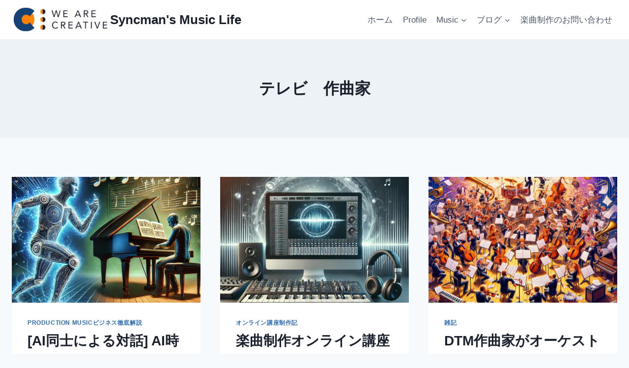

--- FILE ---
content_type: text/html; charset=UTF-8
request_url: https://syncman-music.com/tag/%E3%83%86%E3%83%AC%E3%83%93%E3%80%80%E4%BD%9C%E6%9B%B2%E5%AE%B6/
body_size: 21687
content:
<!doctype html>
<html lang="ja" class="no-js" itemtype="https://schema.org/Blog" itemscope>
<head>
	<meta charset="UTF-8">
	<meta name="viewport" content="width=device-width, initial-scale=1, minimum-scale=1">
	<title>テレビ　作曲家 &#8211; Syncman&#039;s Music Life</title>
<meta name='robots' content='max-image-preview:large' />
<link rel='dns-prefetch' href='//www.googletagmanager.com' />
<link rel='dns-prefetch' href='//pagead2.googlesyndication.com' />
<link rel="alternate" type="application/rss+xml" title="Syncman&#039;s Music Life &raquo; フィード" href="https://syncman-music.com/feed/" />
<link rel="alternate" type="application/rss+xml" title="Syncman&#039;s Music Life &raquo; コメントフィード" href="https://syncman-music.com/comments/feed/" />
			<script>document.documentElement.classList.remove( 'no-js' );</script>
			<link rel="alternate" type="application/rss+xml" title="Syncman&#039;s Music Life &raquo; テレビ　作曲家 タグのフィード" href="https://syncman-music.com/tag/%e3%83%86%e3%83%ac%e3%83%93%e3%80%80%e4%bd%9c%e6%9b%b2%e5%ae%b6/feed/" />
<style id='wp-img-auto-sizes-contain-inline-css'>
img:is([sizes=auto i],[sizes^="auto," i]){contain-intrinsic-size:3000px 1500px}
/*# sourceURL=wp-img-auto-sizes-contain-inline-css */
</style>
<style id='wp-emoji-styles-inline-css'>

	img.wp-smiley, img.emoji {
		display: inline !important;
		border: none !important;
		box-shadow: none !important;
		height: 1em !important;
		width: 1em !important;
		margin: 0 0.07em !important;
		vertical-align: -0.1em !important;
		background: none !important;
		padding: 0 !important;
	}
/*# sourceURL=wp-emoji-styles-inline-css */
</style>
<style id='wp-block-library-inline-css'>
:root{--wp-block-synced-color:#7a00df;--wp-block-synced-color--rgb:122,0,223;--wp-bound-block-color:var(--wp-block-synced-color);--wp-editor-canvas-background:#ddd;--wp-admin-theme-color:#007cba;--wp-admin-theme-color--rgb:0,124,186;--wp-admin-theme-color-darker-10:#006ba1;--wp-admin-theme-color-darker-10--rgb:0,107,160.5;--wp-admin-theme-color-darker-20:#005a87;--wp-admin-theme-color-darker-20--rgb:0,90,135;--wp-admin-border-width-focus:2px}@media (min-resolution:192dpi){:root{--wp-admin-border-width-focus:1.5px}}.wp-element-button{cursor:pointer}:root .has-very-light-gray-background-color{background-color:#eee}:root .has-very-dark-gray-background-color{background-color:#313131}:root .has-very-light-gray-color{color:#eee}:root .has-very-dark-gray-color{color:#313131}:root .has-vivid-green-cyan-to-vivid-cyan-blue-gradient-background{background:linear-gradient(135deg,#00d084,#0693e3)}:root .has-purple-crush-gradient-background{background:linear-gradient(135deg,#34e2e4,#4721fb 50%,#ab1dfe)}:root .has-hazy-dawn-gradient-background{background:linear-gradient(135deg,#faaca8,#dad0ec)}:root .has-subdued-olive-gradient-background{background:linear-gradient(135deg,#fafae1,#67a671)}:root .has-atomic-cream-gradient-background{background:linear-gradient(135deg,#fdd79a,#004a59)}:root .has-nightshade-gradient-background{background:linear-gradient(135deg,#330968,#31cdcf)}:root .has-midnight-gradient-background{background:linear-gradient(135deg,#020381,#2874fc)}:root{--wp--preset--font-size--normal:16px;--wp--preset--font-size--huge:42px}.has-regular-font-size{font-size:1em}.has-larger-font-size{font-size:2.625em}.has-normal-font-size{font-size:var(--wp--preset--font-size--normal)}.has-huge-font-size{font-size:var(--wp--preset--font-size--huge)}.has-text-align-center{text-align:center}.has-text-align-left{text-align:left}.has-text-align-right{text-align:right}.has-fit-text{white-space:nowrap!important}#end-resizable-editor-section{display:none}.aligncenter{clear:both}.items-justified-left{justify-content:flex-start}.items-justified-center{justify-content:center}.items-justified-right{justify-content:flex-end}.items-justified-space-between{justify-content:space-between}.screen-reader-text{border:0;clip-path:inset(50%);height:1px;margin:-1px;overflow:hidden;padding:0;position:absolute;width:1px;word-wrap:normal!important}.screen-reader-text:focus{background-color:#ddd;clip-path:none;color:#444;display:block;font-size:1em;height:auto;left:5px;line-height:normal;padding:15px 23px 14px;text-decoration:none;top:5px;width:auto;z-index:100000}html :where(.has-border-color){border-style:solid}html :where([style*=border-top-color]){border-top-style:solid}html :where([style*=border-right-color]){border-right-style:solid}html :where([style*=border-bottom-color]){border-bottom-style:solid}html :where([style*=border-left-color]){border-left-style:solid}html :where([style*=border-width]){border-style:solid}html :where([style*=border-top-width]){border-top-style:solid}html :where([style*=border-right-width]){border-right-style:solid}html :where([style*=border-bottom-width]){border-bottom-style:solid}html :where([style*=border-left-width]){border-left-style:solid}html :where(img[class*=wp-image-]){height:auto;max-width:100%}:where(figure){margin:0 0 1em}html :where(.is-position-sticky){--wp-admin--admin-bar--position-offset:var(--wp-admin--admin-bar--height,0px)}@media screen and (max-width:600px){html :where(.is-position-sticky){--wp-admin--admin-bar--position-offset:0px}}

/*# sourceURL=wp-block-library-inline-css */
</style><style id='wp-block-heading-inline-css'>
h1:where(.wp-block-heading).has-background,h2:where(.wp-block-heading).has-background,h3:where(.wp-block-heading).has-background,h4:where(.wp-block-heading).has-background,h5:where(.wp-block-heading).has-background,h6:where(.wp-block-heading).has-background{padding:1.25em 2.375em}h1.has-text-align-left[style*=writing-mode]:where([style*=vertical-lr]),h1.has-text-align-right[style*=writing-mode]:where([style*=vertical-rl]),h2.has-text-align-left[style*=writing-mode]:where([style*=vertical-lr]),h2.has-text-align-right[style*=writing-mode]:where([style*=vertical-rl]),h3.has-text-align-left[style*=writing-mode]:where([style*=vertical-lr]),h3.has-text-align-right[style*=writing-mode]:where([style*=vertical-rl]),h4.has-text-align-left[style*=writing-mode]:where([style*=vertical-lr]),h4.has-text-align-right[style*=writing-mode]:where([style*=vertical-rl]),h5.has-text-align-left[style*=writing-mode]:where([style*=vertical-lr]),h5.has-text-align-right[style*=writing-mode]:where([style*=vertical-rl]),h6.has-text-align-left[style*=writing-mode]:where([style*=vertical-lr]),h6.has-text-align-right[style*=writing-mode]:where([style*=vertical-rl]){rotate:180deg}
/*# sourceURL=https://syncman-music.com/wp-includes/blocks/heading/style.min.css */
</style>
<style id='wp-block-list-inline-css'>
ol,ul{box-sizing:border-box}:root :where(.wp-block-list.has-background){padding:1.25em 2.375em}
/*# sourceURL=https://syncman-music.com/wp-includes/blocks/list/style.min.css */
</style>
<style id='wp-block-paragraph-inline-css'>
.is-small-text{font-size:.875em}.is-regular-text{font-size:1em}.is-large-text{font-size:2.25em}.is-larger-text{font-size:3em}.has-drop-cap:not(:focus):first-letter{float:left;font-size:8.4em;font-style:normal;font-weight:100;line-height:.68;margin:.05em .1em 0 0;text-transform:uppercase}body.rtl .has-drop-cap:not(:focus):first-letter{float:none;margin-left:.1em}p.has-drop-cap.has-background{overflow:hidden}:root :where(p.has-background){padding:1.25em 2.375em}:where(p.has-text-color:not(.has-link-color)) a{color:inherit}p.has-text-align-left[style*="writing-mode:vertical-lr"],p.has-text-align-right[style*="writing-mode:vertical-rl"]{rotate:180deg}
/*# sourceURL=https://syncman-music.com/wp-includes/blocks/paragraph/style.min.css */
</style>
<style id='global-styles-inline-css'>
:root{--wp--preset--aspect-ratio--square: 1;--wp--preset--aspect-ratio--4-3: 4/3;--wp--preset--aspect-ratio--3-4: 3/4;--wp--preset--aspect-ratio--3-2: 3/2;--wp--preset--aspect-ratio--2-3: 2/3;--wp--preset--aspect-ratio--16-9: 16/9;--wp--preset--aspect-ratio--9-16: 9/16;--wp--preset--color--black: #000000;--wp--preset--color--cyan-bluish-gray: #abb8c3;--wp--preset--color--white: #ffffff;--wp--preset--color--pale-pink: #f78da7;--wp--preset--color--vivid-red: #cf2e2e;--wp--preset--color--luminous-vivid-orange: #ff6900;--wp--preset--color--luminous-vivid-amber: #fcb900;--wp--preset--color--light-green-cyan: #7bdcb5;--wp--preset--color--vivid-green-cyan: #00d084;--wp--preset--color--pale-cyan-blue: #8ed1fc;--wp--preset--color--vivid-cyan-blue: #0693e3;--wp--preset--color--vivid-purple: #9b51e0;--wp--preset--color--theme-palette-1: var(--global-palette1);--wp--preset--color--theme-palette-2: var(--global-palette2);--wp--preset--color--theme-palette-3: var(--global-palette3);--wp--preset--color--theme-palette-4: var(--global-palette4);--wp--preset--color--theme-palette-5: var(--global-palette5);--wp--preset--color--theme-palette-6: var(--global-palette6);--wp--preset--color--theme-palette-7: var(--global-palette7);--wp--preset--color--theme-palette-8: var(--global-palette8);--wp--preset--color--theme-palette-9: var(--global-palette9);--wp--preset--gradient--vivid-cyan-blue-to-vivid-purple: linear-gradient(135deg,rgb(6,147,227) 0%,rgb(155,81,224) 100%);--wp--preset--gradient--light-green-cyan-to-vivid-green-cyan: linear-gradient(135deg,rgb(122,220,180) 0%,rgb(0,208,130) 100%);--wp--preset--gradient--luminous-vivid-amber-to-luminous-vivid-orange: linear-gradient(135deg,rgb(252,185,0) 0%,rgb(255,105,0) 100%);--wp--preset--gradient--luminous-vivid-orange-to-vivid-red: linear-gradient(135deg,rgb(255,105,0) 0%,rgb(207,46,46) 100%);--wp--preset--gradient--very-light-gray-to-cyan-bluish-gray: linear-gradient(135deg,rgb(238,238,238) 0%,rgb(169,184,195) 100%);--wp--preset--gradient--cool-to-warm-spectrum: linear-gradient(135deg,rgb(74,234,220) 0%,rgb(151,120,209) 20%,rgb(207,42,186) 40%,rgb(238,44,130) 60%,rgb(251,105,98) 80%,rgb(254,248,76) 100%);--wp--preset--gradient--blush-light-purple: linear-gradient(135deg,rgb(255,206,236) 0%,rgb(152,150,240) 100%);--wp--preset--gradient--blush-bordeaux: linear-gradient(135deg,rgb(254,205,165) 0%,rgb(254,45,45) 50%,rgb(107,0,62) 100%);--wp--preset--gradient--luminous-dusk: linear-gradient(135deg,rgb(255,203,112) 0%,rgb(199,81,192) 50%,rgb(65,88,208) 100%);--wp--preset--gradient--pale-ocean: linear-gradient(135deg,rgb(255,245,203) 0%,rgb(182,227,212) 50%,rgb(51,167,181) 100%);--wp--preset--gradient--electric-grass: linear-gradient(135deg,rgb(202,248,128) 0%,rgb(113,206,126) 100%);--wp--preset--gradient--midnight: linear-gradient(135deg,rgb(2,3,129) 0%,rgb(40,116,252) 100%);--wp--preset--font-size--small: var(--global-font-size-small);--wp--preset--font-size--medium: var(--global-font-size-medium);--wp--preset--font-size--large: var(--global-font-size-large);--wp--preset--font-size--x-large: 42px;--wp--preset--font-size--larger: var(--global-font-size-larger);--wp--preset--font-size--xxlarge: var(--global-font-size-xxlarge);--wp--preset--spacing--20: 0.44rem;--wp--preset--spacing--30: 0.67rem;--wp--preset--spacing--40: 1rem;--wp--preset--spacing--50: 1.5rem;--wp--preset--spacing--60: 2.25rem;--wp--preset--spacing--70: 3.38rem;--wp--preset--spacing--80: 5.06rem;--wp--preset--shadow--natural: 6px 6px 9px rgba(0, 0, 0, 0.2);--wp--preset--shadow--deep: 12px 12px 50px rgba(0, 0, 0, 0.4);--wp--preset--shadow--sharp: 6px 6px 0px rgba(0, 0, 0, 0.2);--wp--preset--shadow--outlined: 6px 6px 0px -3px rgb(255, 255, 255), 6px 6px rgb(0, 0, 0);--wp--preset--shadow--crisp: 6px 6px 0px rgb(0, 0, 0);}:where(.is-layout-flex){gap: 0.5em;}:where(.is-layout-grid){gap: 0.5em;}body .is-layout-flex{display: flex;}.is-layout-flex{flex-wrap: wrap;align-items: center;}.is-layout-flex > :is(*, div){margin: 0;}body .is-layout-grid{display: grid;}.is-layout-grid > :is(*, div){margin: 0;}:where(.wp-block-columns.is-layout-flex){gap: 2em;}:where(.wp-block-columns.is-layout-grid){gap: 2em;}:where(.wp-block-post-template.is-layout-flex){gap: 1.25em;}:where(.wp-block-post-template.is-layout-grid){gap: 1.25em;}.has-black-color{color: var(--wp--preset--color--black) !important;}.has-cyan-bluish-gray-color{color: var(--wp--preset--color--cyan-bluish-gray) !important;}.has-white-color{color: var(--wp--preset--color--white) !important;}.has-pale-pink-color{color: var(--wp--preset--color--pale-pink) !important;}.has-vivid-red-color{color: var(--wp--preset--color--vivid-red) !important;}.has-luminous-vivid-orange-color{color: var(--wp--preset--color--luminous-vivid-orange) !important;}.has-luminous-vivid-amber-color{color: var(--wp--preset--color--luminous-vivid-amber) !important;}.has-light-green-cyan-color{color: var(--wp--preset--color--light-green-cyan) !important;}.has-vivid-green-cyan-color{color: var(--wp--preset--color--vivid-green-cyan) !important;}.has-pale-cyan-blue-color{color: var(--wp--preset--color--pale-cyan-blue) !important;}.has-vivid-cyan-blue-color{color: var(--wp--preset--color--vivid-cyan-blue) !important;}.has-vivid-purple-color{color: var(--wp--preset--color--vivid-purple) !important;}.has-black-background-color{background-color: var(--wp--preset--color--black) !important;}.has-cyan-bluish-gray-background-color{background-color: var(--wp--preset--color--cyan-bluish-gray) !important;}.has-white-background-color{background-color: var(--wp--preset--color--white) !important;}.has-pale-pink-background-color{background-color: var(--wp--preset--color--pale-pink) !important;}.has-vivid-red-background-color{background-color: var(--wp--preset--color--vivid-red) !important;}.has-luminous-vivid-orange-background-color{background-color: var(--wp--preset--color--luminous-vivid-orange) !important;}.has-luminous-vivid-amber-background-color{background-color: var(--wp--preset--color--luminous-vivid-amber) !important;}.has-light-green-cyan-background-color{background-color: var(--wp--preset--color--light-green-cyan) !important;}.has-vivid-green-cyan-background-color{background-color: var(--wp--preset--color--vivid-green-cyan) !important;}.has-pale-cyan-blue-background-color{background-color: var(--wp--preset--color--pale-cyan-blue) !important;}.has-vivid-cyan-blue-background-color{background-color: var(--wp--preset--color--vivid-cyan-blue) !important;}.has-vivid-purple-background-color{background-color: var(--wp--preset--color--vivid-purple) !important;}.has-black-border-color{border-color: var(--wp--preset--color--black) !important;}.has-cyan-bluish-gray-border-color{border-color: var(--wp--preset--color--cyan-bluish-gray) !important;}.has-white-border-color{border-color: var(--wp--preset--color--white) !important;}.has-pale-pink-border-color{border-color: var(--wp--preset--color--pale-pink) !important;}.has-vivid-red-border-color{border-color: var(--wp--preset--color--vivid-red) !important;}.has-luminous-vivid-orange-border-color{border-color: var(--wp--preset--color--luminous-vivid-orange) !important;}.has-luminous-vivid-amber-border-color{border-color: var(--wp--preset--color--luminous-vivid-amber) !important;}.has-light-green-cyan-border-color{border-color: var(--wp--preset--color--light-green-cyan) !important;}.has-vivid-green-cyan-border-color{border-color: var(--wp--preset--color--vivid-green-cyan) !important;}.has-pale-cyan-blue-border-color{border-color: var(--wp--preset--color--pale-cyan-blue) !important;}.has-vivid-cyan-blue-border-color{border-color: var(--wp--preset--color--vivid-cyan-blue) !important;}.has-vivid-purple-border-color{border-color: var(--wp--preset--color--vivid-purple) !important;}.has-vivid-cyan-blue-to-vivid-purple-gradient-background{background: var(--wp--preset--gradient--vivid-cyan-blue-to-vivid-purple) !important;}.has-light-green-cyan-to-vivid-green-cyan-gradient-background{background: var(--wp--preset--gradient--light-green-cyan-to-vivid-green-cyan) !important;}.has-luminous-vivid-amber-to-luminous-vivid-orange-gradient-background{background: var(--wp--preset--gradient--luminous-vivid-amber-to-luminous-vivid-orange) !important;}.has-luminous-vivid-orange-to-vivid-red-gradient-background{background: var(--wp--preset--gradient--luminous-vivid-orange-to-vivid-red) !important;}.has-very-light-gray-to-cyan-bluish-gray-gradient-background{background: var(--wp--preset--gradient--very-light-gray-to-cyan-bluish-gray) !important;}.has-cool-to-warm-spectrum-gradient-background{background: var(--wp--preset--gradient--cool-to-warm-spectrum) !important;}.has-blush-light-purple-gradient-background{background: var(--wp--preset--gradient--blush-light-purple) !important;}.has-blush-bordeaux-gradient-background{background: var(--wp--preset--gradient--blush-bordeaux) !important;}.has-luminous-dusk-gradient-background{background: var(--wp--preset--gradient--luminous-dusk) !important;}.has-pale-ocean-gradient-background{background: var(--wp--preset--gradient--pale-ocean) !important;}.has-electric-grass-gradient-background{background: var(--wp--preset--gradient--electric-grass) !important;}.has-midnight-gradient-background{background: var(--wp--preset--gradient--midnight) !important;}.has-small-font-size{font-size: var(--wp--preset--font-size--small) !important;}.has-medium-font-size{font-size: var(--wp--preset--font-size--medium) !important;}.has-large-font-size{font-size: var(--wp--preset--font-size--large) !important;}.has-x-large-font-size{font-size: var(--wp--preset--font-size--x-large) !important;}
/*# sourceURL=global-styles-inline-css */
</style>

<style id='classic-theme-styles-inline-css'>
/*! This file is auto-generated */
.wp-block-button__link{color:#fff;background-color:#32373c;border-radius:9999px;box-shadow:none;text-decoration:none;padding:calc(.667em + 2px) calc(1.333em + 2px);font-size:1.125em}.wp-block-file__button{background:#32373c;color:#fff;text-decoration:none}
/*# sourceURL=/wp-includes/css/classic-themes.min.css */
</style>
<link rel='stylesheet' id='contact-form-7-css' href='https://syncman-music.com/wp-content/plugins/contact-form-7/includes/css/styles.css?ver=6.1.1' media='all' />
<link rel='stylesheet' id='kadence-global-css' href='https://syncman-music.com/wp-content/themes/kadence/assets/css/global.min.css?ver=1.3.1' media='all' />
<style id='kadence-global-inline-css'>
/* Kadence Base CSS */
:root{--global-palette1:#2B6CB0;--global-palette2:#215387;--global-palette3:#1A202C;--global-palette4:#2D3748;--global-palette5:#4A5568;--global-palette6:#718096;--global-palette7:#EDF2F7;--global-palette8:#F7FAFC;--global-palette9:#ffffff;--global-palette9rgb:255, 255, 255;--global-palette-highlight:var(--global-palette1);--global-palette-highlight-alt:var(--global-palette2);--global-palette-highlight-alt2:var(--global-palette9);--global-palette-btn-bg:var(--global-palette1);--global-palette-btn-bg-hover:var(--global-palette2);--global-palette-btn:var(--global-palette9);--global-palette-btn-hover:var(--global-palette9);--global-body-font-family:-apple-system,BlinkMacSystemFont,"Segoe UI",Roboto,Oxygen-Sans,Ubuntu,Cantarell,"Helvetica Neue",sans-serif, "Apple Color Emoji", "Segoe UI Emoji", "Segoe UI Symbol";--global-heading-font-family:inherit;--global-primary-nav-font-family:inherit;--global-fallback-font:sans-serif;--global-display-fallback-font:sans-serif;--global-content-width:1290px;--global-content-wide-width:calc(1290px + 230px);--global-content-narrow-width:842px;--global-content-edge-padding:1.5rem;--global-content-boxed-padding:2rem;--global-calc-content-width:calc(1290px - var(--global-content-edge-padding) - var(--global-content-edge-padding) );--wp--style--global--content-size:var(--global-calc-content-width);}.wp-site-blocks{--global-vw:calc( 100vw - ( 0.5 * var(--scrollbar-offset)));}body{background:var(--global-palette8);}body, input, select, optgroup, textarea{font-weight:400;font-size:17px;line-height:1.6;font-family:var(--global-body-font-family);color:var(--global-palette4);}.content-bg, body.content-style-unboxed .site{background:var(--global-palette9);}h1,h2,h3,h4,h5,h6{font-family:var(--global-heading-font-family);}h1{font-weight:700;font-size:32px;line-height:1.5;color:var(--global-palette3);}h2{font-weight:700;font-size:28px;line-height:1.5;color:var(--global-palette3);}h3{font-weight:700;font-size:24px;line-height:1.5;color:var(--global-palette3);}h4{font-weight:700;font-size:22px;line-height:1.5;color:var(--global-palette4);}h5{font-weight:700;font-size:20px;line-height:1.5;color:var(--global-palette4);}h6{font-weight:700;font-size:18px;line-height:1.5;color:var(--global-palette5);}.entry-hero .kadence-breadcrumbs{max-width:1290px;}.site-container, .site-header-row-layout-contained, .site-footer-row-layout-contained, .entry-hero-layout-contained, .comments-area, .alignfull > .wp-block-cover__inner-container, .alignwide > .wp-block-cover__inner-container{max-width:var(--global-content-width);}.content-width-narrow .content-container.site-container, .content-width-narrow .hero-container.site-container{max-width:var(--global-content-narrow-width);}@media all and (min-width: 1520px){.wp-site-blocks .content-container  .alignwide{margin-left:-115px;margin-right:-115px;width:unset;max-width:unset;}}@media all and (min-width: 1102px){.content-width-narrow .wp-site-blocks .content-container .alignwide{margin-left:-130px;margin-right:-130px;width:unset;max-width:unset;}}.content-style-boxed .wp-site-blocks .entry-content .alignwide{margin-left:calc( -1 * var( --global-content-boxed-padding ) );margin-right:calc( -1 * var( --global-content-boxed-padding ) );}.content-area{margin-top:5rem;margin-bottom:5rem;}@media all and (max-width: 1024px){.content-area{margin-top:3rem;margin-bottom:3rem;}}@media all and (max-width: 767px){.content-area{margin-top:2rem;margin-bottom:2rem;}}@media all and (max-width: 1024px){:root{--global-content-boxed-padding:2rem;}}@media all and (max-width: 767px){:root{--global-content-boxed-padding:1.5rem;}}.entry-content-wrap{padding:2rem;}@media all and (max-width: 1024px){.entry-content-wrap{padding:2rem;}}@media all and (max-width: 767px){.entry-content-wrap{padding:1.5rem;}}.entry.single-entry{box-shadow:0px 15px 15px -10px rgba(0,0,0,0.05);}.entry.loop-entry{box-shadow:0px 15px 15px -10px rgba(0,0,0,0.05);}.loop-entry .entry-content-wrap{padding:2rem;}@media all and (max-width: 1024px){.loop-entry .entry-content-wrap{padding:2rem;}}@media all and (max-width: 767px){.loop-entry .entry-content-wrap{padding:1.5rem;}}button, .button, .wp-block-button__link, input[type="button"], input[type="reset"], input[type="submit"], .fl-button, .elementor-button-wrapper .elementor-button, .wc-block-components-checkout-place-order-button, .wc-block-cart__submit{box-shadow:0px 0px 0px -7px rgba(0,0,0,0);}button:hover, button:focus, button:active, .button:hover, .button:focus, .button:active, .wp-block-button__link:hover, .wp-block-button__link:focus, .wp-block-button__link:active, input[type="button"]:hover, input[type="button"]:focus, input[type="button"]:active, input[type="reset"]:hover, input[type="reset"]:focus, input[type="reset"]:active, input[type="submit"]:hover, input[type="submit"]:focus, input[type="submit"]:active, .elementor-button-wrapper .elementor-button:hover, .elementor-button-wrapper .elementor-button:focus, .elementor-button-wrapper .elementor-button:active, .wc-block-cart__submit:hover{box-shadow:0px 15px 25px -7px rgba(0,0,0,0.1);}.kb-button.kb-btn-global-outline.kb-btn-global-inherit{padding-top:calc(px - 2px);padding-right:calc(px - 2px);padding-bottom:calc(px - 2px);padding-left:calc(px - 2px);}@media all and (min-width: 1025px){.transparent-header .entry-hero .entry-hero-container-inner{padding-top:80px;}}@media all and (max-width: 1024px){.mobile-transparent-header .entry-hero .entry-hero-container-inner{padding-top:80px;}}@media all and (max-width: 767px){.mobile-transparent-header .entry-hero .entry-hero-container-inner{padding-top:80px;}}
/* Kadence Header CSS */
@media all and (max-width: 1024px){.mobile-transparent-header #masthead{position:absolute;left:0px;right:0px;z-index:100;}.kadence-scrollbar-fixer.mobile-transparent-header #masthead{right:var(--scrollbar-offset,0);}.mobile-transparent-header #masthead, .mobile-transparent-header .site-top-header-wrap .site-header-row-container-inner, .mobile-transparent-header .site-main-header-wrap .site-header-row-container-inner, .mobile-transparent-header .site-bottom-header-wrap .site-header-row-container-inner{background:transparent;}.site-header-row-tablet-layout-fullwidth, .site-header-row-tablet-layout-standard{padding:0px;}}@media all and (min-width: 1025px){.transparent-header #masthead{position:absolute;left:0px;right:0px;z-index:100;}.transparent-header.kadence-scrollbar-fixer #masthead{right:var(--scrollbar-offset,0);}.transparent-header #masthead, .transparent-header .site-top-header-wrap .site-header-row-container-inner, .transparent-header .site-main-header-wrap .site-header-row-container-inner, .transparent-header .site-bottom-header-wrap .site-header-row-container-inner{background:transparent;}}.site-branding a.brand img{max-width:200px;}.site-branding a.brand img.svg-logo-image{width:200px;}.site-branding{padding:0px 0px 0px 0px;}.site-branding .site-title{font-weight:700;font-size:26px;line-height:1.2;color:var(--global-palette3);}#masthead, #masthead .kadence-sticky-header.item-is-fixed:not(.item-at-start):not(.site-header-row-container):not(.site-main-header-wrap), #masthead .kadence-sticky-header.item-is-fixed:not(.item-at-start) > .site-header-row-container-inner{background:#ffffff;}.site-main-header-inner-wrap{min-height:80px;}.header-navigation[class*="header-navigation-style-underline"] .header-menu-container.primary-menu-container>ul>li>a:after{width:calc( 100% - 1.2em);}.main-navigation .primary-menu-container > ul > li.menu-item > a{padding-left:calc(1.2em / 2);padding-right:calc(1.2em / 2);padding-top:0.6em;padding-bottom:0.6em;color:var(--global-palette5);}.main-navigation .primary-menu-container > ul > li.menu-item .dropdown-nav-special-toggle{right:calc(1.2em / 2);}.main-navigation .primary-menu-container > ul > li.menu-item > a:hover{color:var(--global-palette-highlight);}.main-navigation .primary-menu-container > ul > li.menu-item.current-menu-item > a{color:var(--global-palette3);}.header-navigation .header-menu-container ul ul.sub-menu, .header-navigation .header-menu-container ul ul.submenu{background:var(--global-palette3);box-shadow:0px 2px 13px 0px rgba(0,0,0,0.1);}.header-navigation .header-menu-container ul ul li.menu-item, .header-menu-container ul.menu > li.kadence-menu-mega-enabled > ul > li.menu-item > a{border-bottom:1px solid rgba(255,255,255,0.1);}.header-navigation .header-menu-container ul ul li.menu-item > a{width:200px;padding-top:1em;padding-bottom:1em;color:var(--global-palette8);font-size:12px;}.header-navigation .header-menu-container ul ul li.menu-item > a:hover{color:var(--global-palette9);background:var(--global-palette4);}.header-navigation .header-menu-container ul ul li.menu-item.current-menu-item > a{color:var(--global-palette9);background:var(--global-palette4);}.mobile-toggle-open-container .menu-toggle-open, .mobile-toggle-open-container .menu-toggle-open:focus{color:var(--global-palette5);padding:0.4em 0.6em 0.4em 0.6em;font-size:14px;}.mobile-toggle-open-container .menu-toggle-open.menu-toggle-style-bordered{border:1px solid currentColor;}.mobile-toggle-open-container .menu-toggle-open .menu-toggle-icon{font-size:20px;}.mobile-toggle-open-container .menu-toggle-open:hover, .mobile-toggle-open-container .menu-toggle-open:focus-visible{color:var(--global-palette-highlight);}.mobile-navigation ul li{font-size:14px;}.mobile-navigation ul li a{padding-top:1em;padding-bottom:1em;}.mobile-navigation ul li > a, .mobile-navigation ul li.menu-item-has-children > .drawer-nav-drop-wrap{color:var(--global-palette8);}.mobile-navigation ul li.current-menu-item > a, .mobile-navigation ul li.current-menu-item.menu-item-has-children > .drawer-nav-drop-wrap{color:var(--global-palette-highlight);}.mobile-navigation ul li.menu-item-has-children .drawer-nav-drop-wrap, .mobile-navigation ul li:not(.menu-item-has-children) a{border-bottom:1px solid rgba(255,255,255,0.1);}.mobile-navigation:not(.drawer-navigation-parent-toggle-true) ul li.menu-item-has-children .drawer-nav-drop-wrap button{border-left:1px solid rgba(255,255,255,0.1);}#mobile-drawer .drawer-header .drawer-toggle{padding:0.6em 0.15em 0.6em 0.15em;font-size:24px;}
/* Kadence Footer CSS */
.site-bottom-footer-inner-wrap{padding-top:30px;padding-bottom:30px;grid-column-gap:30px;}.site-bottom-footer-inner-wrap .widget{margin-bottom:30px;}.site-bottom-footer-inner-wrap .site-footer-section:not(:last-child):after{right:calc(-30px / 2);}
/*# sourceURL=kadence-global-inline-css */
</style>
<link rel='stylesheet' id='kadence-header-css' href='https://syncman-music.com/wp-content/themes/kadence/assets/css/header.min.css?ver=1.3.1' media='all' />
<link rel='stylesheet' id='kadence-content-css' href='https://syncman-music.com/wp-content/themes/kadence/assets/css/content.min.css?ver=1.3.1' media='all' />
<link rel='stylesheet' id='kadence-footer-css' href='https://syncman-music.com/wp-content/themes/kadence/assets/css/footer.min.css?ver=1.3.1' media='all' />

<!-- Site Kit によって追加された Google タグ（gtag.js）スニペット -->
<!-- Google アナリティクス スニペット (Site Kit が追加) -->
<script src="https://www.googletagmanager.com/gtag/js?id=GT-TNHG52P" id="google_gtagjs-js" async></script>
<script id="google_gtagjs-js-after">
window.dataLayer = window.dataLayer || [];function gtag(){dataLayer.push(arguments);}
gtag("set","linker",{"domains":["syncman-music.com"]});
gtag("js", new Date());
gtag("set", "developer_id.dZTNiMT", true);
gtag("config", "GT-TNHG52P");
//# sourceURL=google_gtagjs-js-after
</script>
<link rel="https://api.w.org/" href="https://syncman-music.com/wp-json/" /><link rel="alternate" title="JSON" type="application/json" href="https://syncman-music.com/wp-json/wp/v2/tags/26" /><link rel="EditURI" type="application/rsd+xml" title="RSD" href="https://syncman-music.com/xmlrpc.php?rsd" />
<meta name="generator" content="WordPress 6.9" />
<meta name="generator" content="Site Kit by Google 1.159.0" />
<!-- Site Kit が追加した Google AdSense メタタグ -->
<meta name="google-adsense-platform-account" content="ca-host-pub-2644536267352236">
<meta name="google-adsense-platform-domain" content="sitekit.withgoogle.com">
<!-- Site Kit が追加した End Google AdSense メタタグ -->

<!-- Google AdSense スニペット (Site Kit が追加) -->
<script async src="https://pagead2.googlesyndication.com/pagead/js/adsbygoogle.js?client=ca-pub-4917428320602893&amp;host=ca-host-pub-2644536267352236" crossorigin="anonymous"></script>

<!-- (ここまで) Google AdSense スニペット (Site Kit が追加) -->
<link rel="icon" href="https://syncman-music.com/wp-content/uploads/2023/02/cropped-ReadyPlayerMe-Avatar-32x32.jpeg" sizes="32x32" />
<link rel="icon" href="https://syncman-music.com/wp-content/uploads/2023/02/cropped-ReadyPlayerMe-Avatar-192x192.jpeg" sizes="192x192" />
<link rel="apple-touch-icon" href="https://syncman-music.com/wp-content/uploads/2023/02/cropped-ReadyPlayerMe-Avatar-180x180.jpeg" />
<meta name="msapplication-TileImage" content="https://syncman-music.com/wp-content/uploads/2023/02/cropped-ReadyPlayerMe-Avatar-270x270.jpeg" />
</head>

<body class="archive tag tag-26 wp-custom-logo wp-embed-responsive wp-theme-kadence hfeed footer-on-bottom hide-focus-outline link-style-standard content-title-style-above content-width-normal content-style-boxed content-vertical-padding-show non-transparent-header mobile-non-transparent-header">
<div id="wrapper" class="site wp-site-blocks">
			<a class="skip-link screen-reader-text scroll-ignore" href="#main">内容をスキップ</a>
		<header id="masthead" class="site-header" role="banner" itemtype="https://schema.org/WPHeader" itemscope>
	<div id="main-header" class="site-header-wrap">
		<div class="site-header-inner-wrap">
			<div class="site-header-upper-wrap">
				<div class="site-header-upper-inner-wrap">
					<div class="site-main-header-wrap site-header-row-container site-header-focus-item site-header-row-layout-standard" data-section="kadence_customizer_header_main">
	<div class="site-header-row-container-inner">
				<div class="site-container">
			<div class="site-main-header-inner-wrap site-header-row site-header-row-has-sides site-header-row-no-center">
									<div class="site-header-main-section-left site-header-section site-header-section-left">
						<div class="site-header-item site-header-focus-item" data-section="title_tagline">
	<div class="site-branding branding-layout-standard"><a class="brand has-logo-image" href="https://syncman-music.com/" rel="home"><img width="492" height="146" src="https://syncman-music.com/wp-content/uploads/2023/02/logo-dark.png" class="custom-logo" alt="Syncman&#039;s Music Life" decoding="async" fetchpriority="high" srcset="https://syncman-music.com/wp-content/uploads/2023/02/logo-dark.png 492w, https://syncman-music.com/wp-content/uploads/2023/02/logo-dark-300x89.png 300w" sizes="(max-width: 492px) 100vw, 492px" /><div class="site-title-wrap"><p class="site-title">Syncman&#039;s Music Life</p></div></a></div></div><!-- data-section="title_tagline" -->
					</div>
																	<div class="site-header-main-section-right site-header-section site-header-section-right">
						<div class="site-header-item site-header-focus-item site-header-item-main-navigation header-navigation-layout-stretch-false header-navigation-layout-fill-stretch-false" data-section="kadence_customizer_primary_navigation">
		<nav id="site-navigation" class="main-navigation header-navigation hover-to-open nav--toggle-sub header-navigation-style-standard header-navigation-dropdown-animation-none" role="navigation" aria-label="メイン">
			<div class="primary-menu-container header-menu-container">
	<ul id="primary-menu" class="menu"><li id="menu-item-2234" class="menu-item menu-item-type-custom menu-item-object-custom menu-item-home menu-item-2234"><a href="https://syncman-music.com/">ホーム</a></li>
<li id="menu-item-2236" class="menu-item menu-item-type-post_type menu-item-object-page menu-item-2236"><a href="https://syncman-music.com/about/">Profile</a></li>
<li id="menu-item-2572" class="menu-item menu-item-type-custom menu-item-object-custom menu-item-has-children menu-item-2572"><a href="https://syncman-music.com/music-2/"><span class="nav-drop-title-wrap">Music<span class="dropdown-nav-toggle"><span class="kadence-svg-iconset svg-baseline"><svg aria-hidden="true" class="kadence-svg-icon kadence-arrow-down-svg" fill="currentColor" version="1.1" xmlns="http://www.w3.org/2000/svg" width="24" height="24" viewBox="0 0 24 24"><title>拡大</title><path d="M5.293 9.707l6 6c0.391 0.391 1.024 0.391 1.414 0l6-6c0.391-0.391 0.391-1.024 0-1.414s-1.024-0.391-1.414 0l-5.293 5.293-5.293-5.293c-0.391-0.391-1.024-0.391-1.414 0s-0.391 1.024 0 1.414z"></path>
				</svg></span></span></span></a>
<ul class="sub-menu">
	<li id="menu-item-2573" class="menu-item menu-item-type-custom menu-item-object-custom menu-item-2573"><a href="https://syncman-music.com/music/">Production Music</a></li>
	<li id="menu-item-2574" class="menu-item menu-item-type-custom menu-item-object-custom menu-item-2574"><a href="https://syncman-music.com/horizon-blue/">Horizon Blue</a></li>
</ul>
</li>
<li id="menu-item-2309" class="menu-item menu-item-type-post_type menu-item-object-page menu-item-has-children menu-item-2309"><a href="https://syncman-music.com/page-2306/"><span class="nav-drop-title-wrap">ブログ<span class="dropdown-nav-toggle"><span class="kadence-svg-iconset svg-baseline"><svg aria-hidden="true" class="kadence-svg-icon kadence-arrow-down-svg" fill="currentColor" version="1.1" xmlns="http://www.w3.org/2000/svg" width="24" height="24" viewBox="0 0 24 24"><title>拡大</title><path d="M5.293 9.707l6 6c0.391 0.391 1.024 0.391 1.414 0l6-6c0.391-0.391 0.391-1.024 0-1.414s-1.024-0.391-1.414 0l-5.293 5.293-5.293-5.293c-0.391-0.391-1.024-0.391-1.414 0s-0.391 1.024 0 1.414z"></path>
				</svg></span></span></span></a>
<ul class="sub-menu">
	<li id="menu-item-2158" class="menu-item menu-item-type-taxonomy menu-item-object-category menu-item-2158"><a href="https://syncman-music.com/category/production-music-business/">Production Musicビジネス徹底解説</a></li>
	<li id="menu-item-2229" class="menu-item menu-item-type-taxonomy menu-item-object-category menu-item-2229"><a href="https://syncman-music.com/category/miscellaneous/">雑記</a></li>
	<li id="menu-item-2235" class="menu-item menu-item-type-taxonomy menu-item-object-category menu-item-2235"><a href="https://syncman-music.com/category/chord-analysis/">コード分析</a></li>
</ul>
</li>
<li id="menu-item-2226" class="menu-item menu-item-type-post_type menu-item-object-page menu-item-2226"><a href="https://syncman-music.com/page-2161/">楽曲制作のお問い合わせ</a></li>
</ul>		</div>
	</nav><!-- #site-navigation -->
	</div><!-- data-section="primary_navigation" -->
					</div>
							</div>
		</div>
	</div>
</div>
				</div>
			</div>
					</div>
	</div>
	
<div id="mobile-header" class="site-mobile-header-wrap">
	<div class="site-header-inner-wrap">
		<div class="site-header-upper-wrap">
			<div class="site-header-upper-inner-wrap">
			<div class="site-main-header-wrap site-header-focus-item site-header-row-layout-standard site-header-row-tablet-layout-default site-header-row-mobile-layout-default ">
	<div class="site-header-row-container-inner">
		<div class="site-container">
			<div class="site-main-header-inner-wrap site-header-row site-header-row-has-sides site-header-row-no-center">
									<div class="site-header-main-section-left site-header-section site-header-section-left">
						<div class="site-header-item site-header-focus-item" data-section="title_tagline">
	<div class="site-branding mobile-site-branding branding-layout-standard branding-tablet-layout-inherit branding-mobile-layout-inherit"><a class="brand has-logo-image" href="https://syncman-music.com/" rel="home"><img width="492" height="146" src="https://syncman-music.com/wp-content/uploads/2023/02/logo-dark.png" class="custom-logo" alt="Syncman&#039;s Music Life" decoding="async" srcset="https://syncman-music.com/wp-content/uploads/2023/02/logo-dark.png 492w, https://syncman-music.com/wp-content/uploads/2023/02/logo-dark-300x89.png 300w" sizes="(max-width: 492px) 100vw, 492px" /><div class="site-title-wrap"><div class="site-title vs-md-false">Syncman&#039;s Music Life</div></div></a></div></div><!-- data-section="title_tagline" -->
					</div>
																	<div class="site-header-main-section-right site-header-section site-header-section-right">
						<div class="site-header-item site-header-focus-item site-header-item-navgation-popup-toggle" data-section="kadence_customizer_mobile_trigger">
		<div class="mobile-toggle-open-container">
						<button id="mobile-toggle" class="menu-toggle-open drawer-toggle menu-toggle-style-default" aria-label="メニューを開く" data-toggle-target="#mobile-drawer" data-toggle-body-class="showing-popup-drawer-from-right" aria-expanded="false" data-set-focus=".menu-toggle-close"
					>
						<span class="menu-toggle-icon"><span class="kadence-svg-iconset"><svg aria-hidden="true" class="kadence-svg-icon kadence-menu-svg" fill="currentColor" version="1.1" xmlns="http://www.w3.org/2000/svg" width="24" height="24" viewBox="0 0 24 24"><title>トグルメニュー</title><path d="M3 13h18c0.552 0 1-0.448 1-1s-0.448-1-1-1h-18c-0.552 0-1 0.448-1 1s0.448 1 1 1zM3 7h18c0.552 0 1-0.448 1-1s-0.448-1-1-1h-18c-0.552 0-1 0.448-1 1s0.448 1 1 1zM3 19h18c0.552 0 1-0.448 1-1s-0.448-1-1-1h-18c-0.552 0-1 0.448-1 1s0.448 1 1 1z"></path>
				</svg></span></span>
		</button>
	</div>
	</div><!-- data-section="mobile_trigger" -->
					</div>
							</div>
		</div>
	</div>
</div>
			</div>
		</div>
			</div>
</div>
</header><!-- #masthead -->

	<main id="inner-wrap" class="wrap kt-clear" role="main">
		<section class="entry-hero post-archive-hero-section entry-hero-layout-standard">
	<div class="entry-hero-container-inner">
		<div class="hero-section-overlay"></div>
		<div class="hero-container site-container">
			<header class="entry-header post-archive-title title-align-inherit title-tablet-align-inherit title-mobile-align-inherit">
				<h1 class="page-title archive-title">テレビ　作曲家</h1>			</header><!-- .entry-header -->
		</div>
	</div>
</section><!-- .entry-hero -->
<div id="primary" class="content-area">
	<div class="content-container site-container">
		<div id="main" class="site-main">
							<ul id="archive-container" class="content-wrap kadence-posts-list grid-cols post-archive grid-sm-col-2 grid-lg-col-3 item-image-style-above">
					<li class="entry-list-item">
	<article class="entry content-bg loop-entry post-2614 post type-post status-publish format-standard has-post-thumbnail hentry category-production-music-business tag-ai tag-dtm tag-production-music tag-26 tag-16 tag-28 tag-12 tag-27">
				<a aria-hidden="true" tabindex="-1" role="presentation" class="post-thumbnail kadence-thumbnail-ratio-2-3" aria-label="[AI同士による対話] AI時代のProduction Music Composerの生存戦略" href="https://syncman-music.com/post-2614/">
			<div class="post-thumbnail-inner">
				<img width="768" height="768" src="https://syncman-music.com/wp-content/uploads/2025/02/c559de8997e7bf3b40ab594ee6718ed1-768x768.webp" class="attachment-medium_large size-medium_large wp-post-image" alt="[AI同士による対話] AI時代のProduction Music Composerの生存戦略" decoding="async" srcset="https://syncman-music.com/wp-content/uploads/2025/02/c559de8997e7bf3b40ab594ee6718ed1-768x768.webp 768w, https://syncman-music.com/wp-content/uploads/2025/02/c559de8997e7bf3b40ab594ee6718ed1-300x300.webp 300w, https://syncman-music.com/wp-content/uploads/2025/02/c559de8997e7bf3b40ab594ee6718ed1-150x150.webp 150w, https://syncman-music.com/wp-content/uploads/2025/02/c559de8997e7bf3b40ab594ee6718ed1.webp 1024w" sizes="(max-width: 768px) 100vw, 768px" />			</div>
		</a><!-- .post-thumbnail -->
				<div class="entry-content-wrap">
			<header class="entry-header">

			<div class="entry-taxonomies">
			<span class="category-links term-links category-style-normal">
				<a href="https://syncman-music.com/category/production-music-business/" class="category-link-production-music-business" rel="tag">Production Musicビジネス徹底解説</a>			</span>
		</div><!-- .entry-taxonomies -->
		<h2 class="entry-title"><a href="https://syncman-music.com/post-2614/" rel="bookmark">[AI同士による対話] AI時代のProduction Music Composerの生存戦略</a></h2><div class="entry-meta entry-meta-divider-dot">
	<span class="posted-by"><span class="meta-label">By</span><span class="author vcard"><a class="url fn n" href="https://syncman-music.com/author/syncman/">Syncman</a></span></span>					<span class="posted-on">
						<time class="entry-date published updated" datetime="2025-02-26T11:04:49+09:00" itemprop="dateModified">2025年2月26日</time>					</span>
					</div><!-- .entry-meta -->
</header><!-- .entry-header -->
	<div class="entry-summary">
		<p>現在、私たちはまさに“大AI時代”の入り口に立っています。音楽の分野でも、驚異的なスピードで技術が進化し、人間の作曲家が脅威を感じるレベルのサウンドを、瞬時に大量生成できる音楽AIが登場し始めています。 とはいえ、現時点&#8230;</p>
	</div><!-- .entry-summary -->
	<footer class="entry-footer">
		<div class="entry-actions">
		<p class="more-link-wrap">
			<a href="https://syncman-music.com/post-2614/" class="post-more-link">
				続きを読む<span class="screen-reader-text"> [AI同士による対話] AI時代のProduction Music Composerの生存戦略</span><span class="kadence-svg-iconset svg-baseline"><svg aria-hidden="true" class="kadence-svg-icon kadence-arrow-right-alt-svg" fill="currentColor" version="1.1" xmlns="http://www.w3.org/2000/svg" width="27" height="28" viewBox="0 0 27 28"><title>次へ</title><path d="M27 13.953c0 0.141-0.063 0.281-0.156 0.375l-6 5.531c-0.156 0.141-0.359 0.172-0.547 0.094-0.172-0.078-0.297-0.25-0.297-0.453v-3.5h-19.5c-0.281 0-0.5-0.219-0.5-0.5v-3c0-0.281 0.219-0.5 0.5-0.5h19.5v-3.5c0-0.203 0.109-0.375 0.297-0.453s0.391-0.047 0.547 0.078l6 5.469c0.094 0.094 0.156 0.219 0.156 0.359v0z"></path>
				</svg></span>			</a>
		</p>
	</div><!-- .entry-actions -->
	</footer><!-- .entry-footer -->
		</div>
	</article>
</li>
<li class="entry-list-item">
	<article class="entry content-bg loop-entry post-2605 post type-post status-publish format-standard has-post-thumbnail hentry category-151 tag-bgm tag-dtm tag-production-music tag-152 tag-142 tag-26 tag-23 tag-16 tag-27">
				<a aria-hidden="true" tabindex="-1" role="presentation" class="post-thumbnail kadence-thumbnail-ratio-2-3" aria-label="楽曲制作オンライン講座を制作します。" href="https://syncman-music.com/post-2605/">
			<div class="post-thumbnail-inner">
				<img width="768" height="768" src="https://syncman-music.com/wp-content/uploads/2025/01/5717b30a7b2f2b33a688c38387ae69ce-768x768.webp" class="attachment-medium_large size-medium_large wp-post-image" alt="楽曲制作オンライン講座を制作します。" decoding="async" loading="lazy" srcset="https://syncman-music.com/wp-content/uploads/2025/01/5717b30a7b2f2b33a688c38387ae69ce-768x768.webp 768w, https://syncman-music.com/wp-content/uploads/2025/01/5717b30a7b2f2b33a688c38387ae69ce-300x300.webp 300w, https://syncman-music.com/wp-content/uploads/2025/01/5717b30a7b2f2b33a688c38387ae69ce-150x150.webp 150w, https://syncman-music.com/wp-content/uploads/2025/01/5717b30a7b2f2b33a688c38387ae69ce.webp 1024w" sizes="auto, (max-width: 768px) 100vw, 768px" />			</div>
		</a><!-- .post-thumbnail -->
				<div class="entry-content-wrap">
			<header class="entry-header">

			<div class="entry-taxonomies">
			<span class="category-links term-links category-style-normal">
				<a href="https://syncman-music.com/category/%e3%82%aa%e3%83%b3%e3%83%a9%e3%82%a4%e3%83%b3%e8%ac%9b%e5%ba%a7%e5%88%b6%e4%bd%9c%e8%a8%98/" class="category-link-%e3%82%aa%e3%83%b3%e3%83%a9%e3%82%a4%e3%83%b3%e8%ac%9b%e5%ba%a7%e5%88%b6%e4%bd%9c%e8%a8%98" rel="tag">オンライン講座制作記</a>			</span>
		</div><!-- .entry-taxonomies -->
		<h2 class="entry-title"><a href="https://syncman-music.com/post-2605/" rel="bookmark">楽曲制作オンライン講座を制作します。</a></h2><div class="entry-meta entry-meta-divider-dot">
	<span class="posted-by"><span class="meta-label">By</span><span class="author vcard"><a class="url fn n" href="https://syncman-music.com/author/syncman/">Syncman</a></span></span>					<span class="posted-on">
						<time class="entry-date published" datetime="2025-01-10T15:01:12+09:00" itemprop="datePublished">2025年1月10日</time><time class="updated" datetime="2025-01-10T15:01:13+09:00" itemprop="dateModified">2025年1月10日</time>					</span>
					</div><!-- .entry-meta -->
</header><!-- .entry-header -->
	<div class="entry-summary">
		<p>突然ですが、オンライン講座を制作することにしました。 　私は作曲家・アレンジャーとして、J-Popの制作やCM音楽、ゲーム音楽などに携わった後、Production Musicコンポーザーとして約10年間、海外のTV、映&#8230;</p>
	</div><!-- .entry-summary -->
	<footer class="entry-footer">
		<div class="entry-actions">
		<p class="more-link-wrap">
			<a href="https://syncman-music.com/post-2605/" class="post-more-link">
				続きを読む<span class="screen-reader-text"> 楽曲制作オンライン講座を制作します。</span><span class="kadence-svg-iconset svg-baseline"><svg aria-hidden="true" class="kadence-svg-icon kadence-arrow-right-alt-svg" fill="currentColor" version="1.1" xmlns="http://www.w3.org/2000/svg" width="27" height="28" viewBox="0 0 27 28"><title>次へ</title><path d="M27 13.953c0 0.141-0.063 0.281-0.156 0.375l-6 5.531c-0.156 0.141-0.359 0.172-0.547 0.094-0.172-0.078-0.297-0.25-0.297-0.453v-3.5h-19.5c-0.281 0-0.5-0.219-0.5-0.5v-3c0-0.281 0.219-0.5 0.5-0.5h19.5v-3.5c0-0.203 0.109-0.375 0.297-0.453s0.391-0.047 0.547 0.078l6 5.469c0.094 0.094 0.156 0.219 0.156 0.359v0z"></path>
				</svg></span>			</a>
		</p>
	</div><!-- .entry-actions -->
	</footer><!-- .entry-footer -->
		</div>
	</article>
</li>
<li class="entry-list-item">
	<article class="entry content-bg loop-entry post-2534 post type-post status-publish format-standard has-post-thumbnail hentry category-miscellaneous tag-bgm tag-dtm tag-production-music tag-150 tag-146 tag-26 tag-148 tag-140 tag-147">
				<a aria-hidden="true" tabindex="-1" role="presentation" class="post-thumbnail kadence-thumbnail-ratio-2-3" aria-label="DTM作曲家がオーケストラレコーディングで怒られがちな事10選" href="https://syncman-music.com/orchestra10mistake/">
			<div class="post-thumbnail-inner">
				<img width="768" height="769" src="https://syncman-music.com/wp-content/uploads/2024/02/Screen-Shot-2024-06-06-at-12.20.43-768x769.png" class="attachment-medium_large size-medium_large wp-post-image" alt="DTM作曲家がオーケストラレコーディングで怒られがちな事10選" decoding="async" loading="lazy" srcset="https://syncman-music.com/wp-content/uploads/2024/02/Screen-Shot-2024-06-06-at-12.20.43-768x769.png 768w, https://syncman-music.com/wp-content/uploads/2024/02/Screen-Shot-2024-06-06-at-12.20.43-300x300.png 300w, https://syncman-music.com/wp-content/uploads/2024/02/Screen-Shot-2024-06-06-at-12.20.43-150x150.png 150w, https://syncman-music.com/wp-content/uploads/2024/02/Screen-Shot-2024-06-06-at-12.20.43.png 896w" sizes="auto, (max-width: 768px) 100vw, 768px" />			</div>
		</a><!-- .post-thumbnail -->
				<div class="entry-content-wrap">
			<header class="entry-header">

			<div class="entry-taxonomies">
			<span class="category-links term-links category-style-normal">
				<a href="https://syncman-music.com/category/miscellaneous/" class="category-link-miscellaneous" rel="tag">雑記</a>			</span>
		</div><!-- .entry-taxonomies -->
		<h2 class="entry-title"><a href="https://syncman-music.com/orchestra10mistake/" rel="bookmark">DTM作曲家がオーケストラレコーディングで怒られがちな事10選</a></h2><div class="entry-meta entry-meta-divider-dot">
	<span class="posted-by"><span class="meta-label">By</span><span class="author vcard"><a class="url fn n" href="https://syncman-music.com/author/syncman/">Syncman</a></span></span>					<span class="posted-on">
						<time class="entry-date published" datetime="2024-02-15T15:43:21+09:00" itemprop="datePublished">2024年2月15日</time><time class="updated" datetime="2024-06-06T12:17:38+09:00" itemprop="dateModified">2024年6月6日</time>					</span>
					</div><!-- .entry-meta -->
</header><!-- .entry-header -->
	<div class="entry-summary">
		<p>Xに以下の様な投稿をしたところ大変反響がありましたので少しだけ深掘りしてブログ記事にすることにしました。 　現在では、マシンパワーが十分なパソコン、高品質なオーケストラ音源、その他周辺機器などが非常に低価格に手に入るので&#8230;</p>
	</div><!-- .entry-summary -->
	<footer class="entry-footer">
		<div class="entry-actions">
		<p class="more-link-wrap">
			<a href="https://syncman-music.com/orchestra10mistake/" class="post-more-link">
				続きを読む<span class="screen-reader-text"> DTM作曲家がオーケストラレコーディングで怒られがちな事10選</span><span class="kadence-svg-iconset svg-baseline"><svg aria-hidden="true" class="kadence-svg-icon kadence-arrow-right-alt-svg" fill="currentColor" version="1.1" xmlns="http://www.w3.org/2000/svg" width="27" height="28" viewBox="0 0 27 28"><title>次へ</title><path d="M27 13.953c0 0.141-0.063 0.281-0.156 0.375l-6 5.531c-0.156 0.141-0.359 0.172-0.547 0.094-0.172-0.078-0.297-0.25-0.297-0.453v-3.5h-19.5c-0.281 0-0.5-0.219-0.5-0.5v-3c0-0.281 0.219-0.5 0.5-0.5h19.5v-3.5c0-0.203 0.109-0.375 0.297-0.453s0.391-0.047 0.547 0.078l6 5.469c0.094 0.094 0.156 0.219 0.156 0.359v0z"></path>
				</svg></span>			</a>
		</p>
	</div><!-- .entry-actions -->
	</footer><!-- .entry-footer -->
		</div>
	</article>
</li>
<li class="entry-list-item">
	<article class="entry content-bg loop-entry post-2512 post type-post status-publish format-standard has-post-thumbnail hentry category-production-music-business tag-ai tag-bgm tag-dtm tag-production-music tag-144 tag-26 tag-23 tag-16 tag-28 tag-12 tag-27 tag-34">
				<a aria-hidden="true" tabindex="-1" role="presentation" class="post-thumbnail kadence-thumbnail-ratio-2-3" aria-label="ハリウッドの俳優組合のストライキが促すProduction Music業界の変革" href="https://syncman-music.com/post-2512/">
			<div class="post-thumbnail-inner">
				<img width="768" height="509" src="https://syncman-music.com/wp-content/uploads/2023/07/people-g2cf216d82_1280-768x509.jpg" class="attachment-medium_large size-medium_large wp-post-image" alt="ハリウッドの俳優組合のストライキが促すProduction Music業界の変革" decoding="async" loading="lazy" srcset="https://syncman-music.com/wp-content/uploads/2023/07/people-g2cf216d82_1280-768x509.jpg 768w, https://syncman-music.com/wp-content/uploads/2023/07/people-g2cf216d82_1280-300x199.jpg 300w, https://syncman-music.com/wp-content/uploads/2023/07/people-g2cf216d82_1280-1024x678.jpg 1024w, https://syncman-music.com/wp-content/uploads/2023/07/people-g2cf216d82_1280.jpg 1280w" sizes="auto, (max-width: 768px) 100vw, 768px" />			</div>
		</a><!-- .post-thumbnail -->
				<div class="entry-content-wrap">
			<header class="entry-header">

			<div class="entry-taxonomies">
			<span class="category-links term-links category-style-normal">
				<a href="https://syncman-music.com/category/production-music-business/" class="category-link-production-music-business" rel="tag">Production Musicビジネス徹底解説</a>			</span>
		</div><!-- .entry-taxonomies -->
		<h2 class="entry-title"><a href="https://syncman-music.com/post-2512/" rel="bookmark">ハリウッドの俳優組合のストライキが促すProduction Music業界の変革</a></h2><div class="entry-meta entry-meta-divider-dot">
	<span class="posted-by"><span class="meta-label">By</span><span class="author vcard"><a class="url fn n" href="https://syncman-music.com/author/syncman/">Syncman</a></span></span>					<span class="posted-on">
						<time class="entry-date published" datetime="2023-07-15T15:12:00+09:00" itemprop="datePublished">2023年7月15日</time><time class="updated" datetime="2023-07-15T15:12:01+09:00" itemprop="dateModified">2023年7月15日</time>					</span>
					</div><!-- .entry-meta -->
</header><!-- .entry-header -->
	<div class="entry-summary">
		<p>アメリカのハリウッドで、43年ぶりに俳優組合がストライキを決行しました。</p>
<p>　その背景には、Netflixの配信番組の報酬改善とAI技術に対する規制の導入という2つの主要な要求があります。これらの要求は、俳優だけでなく、エンターテイメント業界全体に影響を及ぼす可能性があります。</p>
	</div><!-- .entry-summary -->
	<footer class="entry-footer">
		<div class="entry-actions">
		<p class="more-link-wrap">
			<a href="https://syncman-music.com/post-2512/" class="post-more-link">
				続きを読む<span class="screen-reader-text"> ハリウッドの俳優組合のストライキが促すProduction Music業界の変革</span><span class="kadence-svg-iconset svg-baseline"><svg aria-hidden="true" class="kadence-svg-icon kadence-arrow-right-alt-svg" fill="currentColor" version="1.1" xmlns="http://www.w3.org/2000/svg" width="27" height="28" viewBox="0 0 27 28"><title>次へ</title><path d="M27 13.953c0 0.141-0.063 0.281-0.156 0.375l-6 5.531c-0.156 0.141-0.359 0.172-0.547 0.094-0.172-0.078-0.297-0.25-0.297-0.453v-3.5h-19.5c-0.281 0-0.5-0.219-0.5-0.5v-3c0-0.281 0.219-0.5 0.5-0.5h19.5v-3.5c0-0.203 0.109-0.375 0.297-0.453s0.391-0.047 0.547 0.078l6 5.469c0.094 0.094 0.156 0.219 0.156 0.359v0z"></path>
				</svg></span>			</a>
		</p>
	</div><!-- .entry-actions -->
	</footer><!-- .entry-footer -->
		</div>
	</article>
</li>
<li class="entry-list-item">
	<article class="entry content-bg loop-entry post-2501 post type-post status-publish format-standard has-post-thumbnail hentry category-production-music-business tag-ai tag-bgm tag-dtm tag-production-music tag-26 tag-23 tag-16 tag-28 tag-12 tag-27 tag-34">
				<a aria-hidden="true" tabindex="-1" role="presentation" class="post-thumbnail kadence-thumbnail-ratio-2-3" aria-label="AI作曲の波及と音楽の未来" href="https://syncman-music.com/post-2501/">
			<div class="post-thumbnail-inner">
				<img width="768" height="575" src="https://syncman-music.com/wp-content/uploads/2023/07/ai-generated-g3e660884d_1280-768x575.jpg" class="attachment-medium_large size-medium_large wp-post-image" alt="AI作曲の波及と音楽の未来" decoding="async" loading="lazy" srcset="https://syncman-music.com/wp-content/uploads/2023/07/ai-generated-g3e660884d_1280-768x575.jpg 768w, https://syncman-music.com/wp-content/uploads/2023/07/ai-generated-g3e660884d_1280-300x225.jpg 300w, https://syncman-music.com/wp-content/uploads/2023/07/ai-generated-g3e660884d_1280-1024x766.jpg 1024w, https://syncman-music.com/wp-content/uploads/2023/07/ai-generated-g3e660884d_1280.jpg 1280w" sizes="auto, (max-width: 768px) 100vw, 768px" />			</div>
		</a><!-- .post-thumbnail -->
				<div class="entry-content-wrap">
			<header class="entry-header">

			<div class="entry-taxonomies">
			<span class="category-links term-links category-style-normal">
				<a href="https://syncman-music.com/category/production-music-business/" class="category-link-production-music-business" rel="tag">Production Musicビジネス徹底解説</a>			</span>
		</div><!-- .entry-taxonomies -->
		<h2 class="entry-title"><a href="https://syncman-music.com/post-2501/" rel="bookmark">AI作曲の波及と音楽の未来</a></h2><div class="entry-meta entry-meta-divider-dot">
	<span class="posted-by"><span class="meta-label">By</span><span class="author vcard"><a class="url fn n" href="https://syncman-music.com/author/syncman/">Syncman</a></span></span>					<span class="posted-on">
						<time class="entry-date published updated" datetime="2023-07-01T18:15:49+09:00" itemprop="dateModified">2023年7月1日</time>					</span>
					</div><!-- .entry-meta -->
</header><!-- .entry-header -->
	<div class="entry-summary">
		<p>序章：AI作曲の台頭 近年、AI作曲が急速に発展し、BGM分野は代替されて、アート的な音楽は残るという論調が目立つ様ないなってきました。。しかし私の意見では、それはあまりに短絡的な分類ではないかと思っています。 この記事&#8230;</p>
	</div><!-- .entry-summary -->
	<footer class="entry-footer">
		<div class="entry-actions">
		<p class="more-link-wrap">
			<a href="https://syncman-music.com/post-2501/" class="post-more-link">
				続きを読む<span class="screen-reader-text"> AI作曲の波及と音楽の未来</span><span class="kadence-svg-iconset svg-baseline"><svg aria-hidden="true" class="kadence-svg-icon kadence-arrow-right-alt-svg" fill="currentColor" version="1.1" xmlns="http://www.w3.org/2000/svg" width="27" height="28" viewBox="0 0 27 28"><title>次へ</title><path d="M27 13.953c0 0.141-0.063 0.281-0.156 0.375l-6 5.531c-0.156 0.141-0.359 0.172-0.547 0.094-0.172-0.078-0.297-0.25-0.297-0.453v-3.5h-19.5c-0.281 0-0.5-0.219-0.5-0.5v-3c0-0.281 0.219-0.5 0.5-0.5h19.5v-3.5c0-0.203 0.109-0.375 0.297-0.453s0.391-0.047 0.547 0.078l6 5.469c0.094 0.094 0.156 0.219 0.156 0.359v0z"></path>
				</svg></span>			</a>
		</p>
	</div><!-- .entry-actions -->
	</footer><!-- .entry-footer -->
		</div>
	</article>
</li>
<li class="entry-list-item">
	<article class="entry content-bg loop-entry post-2461 post type-post status-publish format-standard has-post-thumbnail hentry category-production-music-business tag-bgm tag-dtm tag-production-music tag-26 tag-23 tag-16 tag-28 tag-12 tag-27 tag-34">
				<a aria-hidden="true" tabindex="-1" role="presentation" class="post-thumbnail kadence-thumbnail-ratio-2-3" aria-label="私のProduction Music Library提出遍歴" href="https://syncman-music.com/post-2461/">
			<div class="post-thumbnail-inner">
				<img width="768" height="512" src="https://syncman-music.com/wp-content/uploads/2023/06/old-books-gc9496e85c_1280-768x512.jpg" class="attachment-medium_large size-medium_large wp-post-image" alt="私のProduction Music Library提出遍歴" decoding="async" loading="lazy" srcset="https://syncman-music.com/wp-content/uploads/2023/06/old-books-gc9496e85c_1280-768x512.jpg 768w, https://syncman-music.com/wp-content/uploads/2023/06/old-books-gc9496e85c_1280-300x200.jpg 300w, https://syncman-music.com/wp-content/uploads/2023/06/old-books-gc9496e85c_1280-1024x682.jpg 1024w, https://syncman-music.com/wp-content/uploads/2023/06/old-books-gc9496e85c_1280.jpg 1280w" sizes="auto, (max-width: 768px) 100vw, 768px" />			</div>
		</a><!-- .post-thumbnail -->
				<div class="entry-content-wrap">
			<header class="entry-header">

			<div class="entry-taxonomies">
			<span class="category-links term-links category-style-normal">
				<a href="https://syncman-music.com/category/production-music-business/" class="category-link-production-music-business" rel="tag">Production Musicビジネス徹底解説</a>			</span>
		</div><!-- .entry-taxonomies -->
		<h2 class="entry-title"><a href="https://syncman-music.com/post-2461/" rel="bookmark">私のProduction Music Library提出遍歴</a></h2><div class="entry-meta entry-meta-divider-dot">
	<span class="posted-by"><span class="meta-label">By</span><span class="author vcard"><a class="url fn n" href="https://syncman-music.com/author/syncman/">Syncman</a></span></span>					<span class="posted-on">
						<time class="entry-date published updated" datetime="2023-06-13T14:18:01+09:00" itemprop="dateModified">2023年6月13日</time>					</span>
					</div><!-- .entry-meta -->
</header><!-- .entry-header -->
	<div class="entry-summary">
		<p>　今回は、ここ数年に絞って、私がどの様に楽曲をLibraryに提出して、どの様な結果になったかを可能な限り具体的な事例を出して紹介しようと思います。</p>
	</div><!-- .entry-summary -->
	<footer class="entry-footer">
		<div class="entry-actions">
		<p class="more-link-wrap">
			<a href="https://syncman-music.com/post-2461/" class="post-more-link">
				続きを読む<span class="screen-reader-text"> 私のProduction Music Library提出遍歴</span><span class="kadence-svg-iconset svg-baseline"><svg aria-hidden="true" class="kadence-svg-icon kadence-arrow-right-alt-svg" fill="currentColor" version="1.1" xmlns="http://www.w3.org/2000/svg" width="27" height="28" viewBox="0 0 27 28"><title>次へ</title><path d="M27 13.953c0 0.141-0.063 0.281-0.156 0.375l-6 5.531c-0.156 0.141-0.359 0.172-0.547 0.094-0.172-0.078-0.297-0.25-0.297-0.453v-3.5h-19.5c-0.281 0-0.5-0.219-0.5-0.5v-3c0-0.281 0.219-0.5 0.5-0.5h19.5v-3.5c0-0.203 0.109-0.375 0.297-0.453s0.391-0.047 0.547 0.078l6 5.469c0.094 0.094 0.156 0.219 0.156 0.359v0z"></path>
				</svg></span>			</a>
		</p>
	</div><!-- .entry-actions -->
	</footer><!-- .entry-footer -->
		</div>
	</article>
</li>
<li class="entry-list-item">
	<article class="entry content-bg loop-entry post-2451 post type-post status-publish format-standard has-post-thumbnail hentry category-production-music-business tag-ai tag-bgm tag-dtm tag-production-music tag-26 tag-16 tag-28 tag-12 tag-27 tag-34">
				<a aria-hidden="true" tabindex="-1" role="presentation" class="post-thumbnail kadence-thumbnail-ratio-2-3" aria-label="AI作曲とプロダクションミュージック：新時代への対応と準備" href="https://syncman-music.com/newera/">
			<div class="post-thumbnail-inner">
				<img width="768" height="432" src="https://syncman-music.com/wp-content/uploads/2023/05/ai-gaa6cf8675_1280-768x432.jpg" class="attachment-medium_large size-medium_large wp-post-image" alt="AI作曲とプロダクションミュージック：新時代への対応と準備" decoding="async" loading="lazy" srcset="https://syncman-music.com/wp-content/uploads/2023/05/ai-gaa6cf8675_1280-768x432.jpg 768w, https://syncman-music.com/wp-content/uploads/2023/05/ai-gaa6cf8675_1280-300x169.jpg 300w, https://syncman-music.com/wp-content/uploads/2023/05/ai-gaa6cf8675_1280-1024x576.jpg 1024w, https://syncman-music.com/wp-content/uploads/2023/05/ai-gaa6cf8675_1280-890x500.jpg 890w, https://syncman-music.com/wp-content/uploads/2023/05/ai-gaa6cf8675_1280.jpg 1280w" sizes="auto, (max-width: 768px) 100vw, 768px" />			</div>
		</a><!-- .post-thumbnail -->
				<div class="entry-content-wrap">
			<header class="entry-header">

			<div class="entry-taxonomies">
			<span class="category-links term-links category-style-normal">
				<a href="https://syncman-music.com/category/production-music-business/" class="category-link-production-music-business" rel="tag">Production Musicビジネス徹底解説</a>			</span>
		</div><!-- .entry-taxonomies -->
		<h2 class="entry-title"><a href="https://syncman-music.com/newera/" rel="bookmark">AI作曲とプロダクションミュージック：新時代への対応と準備</a></h2><div class="entry-meta entry-meta-divider-dot">
	<span class="posted-by"><span class="meta-label">By</span><span class="author vcard"><a class="url fn n" href="https://syncman-music.com/author/syncman/">Syncman</a></span></span>					<span class="posted-on">
						<time class="entry-date published" datetime="2023-05-25T16:39:25+09:00" itemprop="datePublished">2023年5月25日</time><time class="updated" datetime="2023-05-25T16:39:26+09:00" itemprop="dateModified">2023年5月25日</time>					</span>
					</div><!-- .entry-meta -->
</header><!-- .entry-header -->
	<div class="entry-summary">
		<p>今回もAIに関するトピックです。正直、飽き飽きしている方もいるかもしれませんが、どうしても一番、ホットなテーマなのでご容赦ください。 最近、私は以下のツイートをしました。 このツイートを受けて、「AI作曲によりProdu&#8230;</p>
	</div><!-- .entry-summary -->
	<footer class="entry-footer">
		<div class="entry-actions">
		<p class="more-link-wrap">
			<a href="https://syncman-music.com/newera/" class="post-more-link">
				続きを読む<span class="screen-reader-text"> AI作曲とプロダクションミュージック：新時代への対応と準備</span><span class="kadence-svg-iconset svg-baseline"><svg aria-hidden="true" class="kadence-svg-icon kadence-arrow-right-alt-svg" fill="currentColor" version="1.1" xmlns="http://www.w3.org/2000/svg" width="27" height="28" viewBox="0 0 27 28"><title>次へ</title><path d="M27 13.953c0 0.141-0.063 0.281-0.156 0.375l-6 5.531c-0.156 0.141-0.359 0.172-0.547 0.094-0.172-0.078-0.297-0.25-0.297-0.453v-3.5h-19.5c-0.281 0-0.5-0.219-0.5-0.5v-3c0-0.281 0.219-0.5 0.5-0.5h19.5v-3.5c0-0.203 0.109-0.375 0.297-0.453s0.391-0.047 0.547 0.078l6 5.469c0.094 0.094 0.156 0.219 0.156 0.359v0z"></path>
				</svg></span>			</a>
		</p>
	</div><!-- .entry-actions -->
	</footer><!-- .entry-footer -->
		</div>
	</article>
</li>
<li class="entry-list-item">
	<article class="entry content-bg loop-entry post-2447 post type-post status-publish format-standard has-post-thumbnail hentry category-production-music-business tag-bgm tag-dtm tag-production-music tag-26 tag-23 tag-16 tag-28 tag-12 tag-27 tag-34">
				<a aria-hidden="true" tabindex="-1" role="presentation" class="post-thumbnail kadence-thumbnail-ratio-2-3" aria-label="【重要なお知らせ】Production Musicビジネススタートアップガイドの販売終了について" href="https://syncman-music.com/post-2447/">
			<div class="post-thumbnail-inner">
				<img width="768" height="768" src="https://syncman-music.com/wp-content/uploads/2023/05/info-g46330d753_1920-768x768.png" class="attachment-medium_large size-medium_large wp-post-image" alt="【重要なお知らせ】Production Musicビジネススタートアップガイドの販売終了について" decoding="async" loading="lazy" srcset="https://syncman-music.com/wp-content/uploads/2023/05/info-g46330d753_1920-768x768.png 768w, https://syncman-music.com/wp-content/uploads/2023/05/info-g46330d753_1920-300x300.png 300w, https://syncman-music.com/wp-content/uploads/2023/05/info-g46330d753_1920-1024x1024.png 1024w, https://syncman-music.com/wp-content/uploads/2023/05/info-g46330d753_1920-150x150.png 150w, https://syncman-music.com/wp-content/uploads/2023/05/info-g46330d753_1920-1536x1536.png 1536w, https://syncman-music.com/wp-content/uploads/2023/05/info-g46330d753_1920.png 1920w" sizes="auto, (max-width: 768px) 100vw, 768px" />			</div>
		</a><!-- .post-thumbnail -->
				<div class="entry-content-wrap">
			<header class="entry-header">

			<div class="entry-taxonomies">
			<span class="category-links term-links category-style-normal">
				<a href="https://syncman-music.com/category/production-music-business/" class="category-link-production-music-business" rel="tag">Production Musicビジネス徹底解説</a>			</span>
		</div><!-- .entry-taxonomies -->
		<h2 class="entry-title"><a href="https://syncman-music.com/post-2447/" rel="bookmark">【重要なお知らせ】Production Musicビジネススタートアップガイドの販売終了について</a></h2><div class="entry-meta entry-meta-divider-dot">
	<span class="posted-by"><span class="meta-label">By</span><span class="author vcard"><a class="url fn n" href="https://syncman-music.com/author/syncman/">Syncman</a></span></span>					<span class="posted-on">
						<time class="entry-date published" datetime="2023-05-11T11:01:12+09:00" itemprop="datePublished">2023年5月11日</time><time class="updated" datetime="2023-05-11T11:01:13+09:00" itemprop="dateModified">2023年5月11日</time>					</span>
					</div><!-- .entry-meta -->
</header><!-- .entry-header -->
	<div class="entry-summary">
		<p>いつも当ブログをご覧いただき、誠にありがとうございます。この度、noteで販売している「Production Musicビジネススタートアップガイド」に関して、大切なお知らせがあります。 現在、AI技術の発展が急速に進ん&#8230;</p>
	</div><!-- .entry-summary -->
	<footer class="entry-footer">
		<div class="entry-actions">
		<p class="more-link-wrap">
			<a href="https://syncman-music.com/post-2447/" class="post-more-link">
				続きを読む<span class="screen-reader-text"> 【重要なお知らせ】Production Musicビジネススタートアップガイドの販売終了について</span><span class="kadence-svg-iconset svg-baseline"><svg aria-hidden="true" class="kadence-svg-icon kadence-arrow-right-alt-svg" fill="currentColor" version="1.1" xmlns="http://www.w3.org/2000/svg" width="27" height="28" viewBox="0 0 27 28"><title>次へ</title><path d="M27 13.953c0 0.141-0.063 0.281-0.156 0.375l-6 5.531c-0.156 0.141-0.359 0.172-0.547 0.094-0.172-0.078-0.297-0.25-0.297-0.453v-3.5h-19.5c-0.281 0-0.5-0.219-0.5-0.5v-3c0-0.281 0.219-0.5 0.5-0.5h19.5v-3.5c0-0.203 0.109-0.375 0.297-0.453s0.391-0.047 0.547 0.078l6 5.469c0.094 0.094 0.156 0.219 0.156 0.359v0z"></path>
				</svg></span>			</a>
		</p>
	</div><!-- .entry-actions -->
	</footer><!-- .entry-footer -->
		</div>
	</article>
</li>
<li class="entry-list-item">
	<article class="entry content-bg loop-entry post-2436 post type-post status-publish format-standard has-post-thumbnail hentry category-production-music-business tag-ai tag-bgm tag-production-music tag-26 tag-16 tag-27">
				<a aria-hidden="true" tabindex="-1" role="presentation" class="post-thumbnail kadence-thumbnail-ratio-2-3" aria-label="AI作曲技術の進化とProduction Musicコンポーザーへの影響" href="https://syncman-music.com/ai-2/">
			<div class="post-thumbnail-inner">
				<img width="768" height="576" src="https://syncman-music.com/wp-content/uploads/2023/04/pexels-kindel-media-8566467-768x576.jpg" class="attachment-medium_large size-medium_large wp-post-image" alt="AI作曲技術の進化とProduction Musicコンポーザーへの影響" decoding="async" loading="lazy" srcset="https://syncman-music.com/wp-content/uploads/2023/04/pexels-kindel-media-8566467-768x576.jpg 768w, https://syncman-music.com/wp-content/uploads/2023/04/pexels-kindel-media-8566467-300x225.jpg 300w, https://syncman-music.com/wp-content/uploads/2023/04/pexels-kindel-media-8566467-1024x768.jpg 1024w, https://syncman-music.com/wp-content/uploads/2023/04/pexels-kindel-media-8566467-1536x1152.jpg 1536w, https://syncman-music.com/wp-content/uploads/2023/04/pexels-kindel-media-8566467-2048x1536.jpg 2048w" sizes="auto, (max-width: 768px) 100vw, 768px" />			</div>
		</a><!-- .post-thumbnail -->
				<div class="entry-content-wrap">
			<header class="entry-header">

			<div class="entry-taxonomies">
			<span class="category-links term-links category-style-normal">
				<a href="https://syncman-music.com/category/production-music-business/" class="category-link-production-music-business" rel="tag">Production Musicビジネス徹底解説</a>			</span>
		</div><!-- .entry-taxonomies -->
		<h2 class="entry-title"><a href="https://syncman-music.com/ai-2/" rel="bookmark">AI作曲技術の進化とProduction Musicコンポーザーへの影響</a></h2><div class="entry-meta entry-meta-divider-dot">
	<span class="posted-by"><span class="meta-label">By</span><span class="author vcard"><a class="url fn n" href="https://syncman-music.com/author/syncman/">Syncman</a></span></span>					<span class="posted-on">
						<time class="entry-date published" datetime="2023-04-11T16:04:28+09:00" itemprop="datePublished">2023年4月11日</time><time class="updated" datetime="2023-04-11T16:07:27+09:00" itemprop="dateModified">2023年4月11日</time>					</span>
					</div><!-- .entry-meta -->
</header><!-- .entry-header -->
	<div class="entry-summary">
		<p>最近、AI界隈が騒がしく、おそらくProduction Musicに取り組んでいる人も心に波風がたっていると思います。</p>
<p>もちろん私も。</p>
<p>現時点のAI作曲サービスは正直、私の仕事を代替するほどではありません。</p>
<p>しかし、5年後は分かりません。もしかたら3年後、1年後かも。</p>
<p>そのくらいのペースで進化してますね。</p>
	</div><!-- .entry-summary -->
	<footer class="entry-footer">
		<div class="entry-actions">
		<p class="more-link-wrap">
			<a href="https://syncman-music.com/ai-2/" class="post-more-link">
				続きを読む<span class="screen-reader-text"> AI作曲技術の進化とProduction Musicコンポーザーへの影響</span><span class="kadence-svg-iconset svg-baseline"><svg aria-hidden="true" class="kadence-svg-icon kadence-arrow-right-alt-svg" fill="currentColor" version="1.1" xmlns="http://www.w3.org/2000/svg" width="27" height="28" viewBox="0 0 27 28"><title>次へ</title><path d="M27 13.953c0 0.141-0.063 0.281-0.156 0.375l-6 5.531c-0.156 0.141-0.359 0.172-0.547 0.094-0.172-0.078-0.297-0.25-0.297-0.453v-3.5h-19.5c-0.281 0-0.5-0.219-0.5-0.5v-3c0-0.281 0.219-0.5 0.5-0.5h19.5v-3.5c0-0.203 0.109-0.375 0.297-0.453s0.391-0.047 0.547 0.078l6 5.469c0.094 0.094 0.156 0.219 0.156 0.359v0z"></path>
				</svg></span>			</a>
		</p>
	</div><!-- .entry-actions -->
	</footer><!-- .entry-footer -->
		</div>
	</article>
</li>
<li class="entry-list-item">
	<article class="entry content-bg loop-entry post-1883 post type-post status-publish format-standard has-post-thumbnail hentry category-production-music-business tag-bgm tag-dtm tag-production-music tag-26 tag-16 tag-28 tag-12 tag-27 tag-34">
				<a aria-hidden="true" tabindex="-1" role="presentation" class="post-thumbnail kadence-thumbnail-ratio-2-3" aria-label="Library契約後から著作権使用料の分配を受け取るまでの流れ" href="https://syncman-music.com/time/">
			<div class="post-thumbnail-inner">
				<img width="768" height="461" src="https://syncman-music.com/wp-content/uploads/2023/01/triangle-g9abdb65ea_1920-768x461.jpg" class="attachment-medium_large size-medium_large wp-post-image" alt="Library契約後から著作権使用料の分配を受け取るまでの流れ" decoding="async" loading="lazy" srcset="https://syncman-music.com/wp-content/uploads/2023/01/triangle-g9abdb65ea_1920-768x461.jpg 768w, https://syncman-music.com/wp-content/uploads/2023/01/triangle-g9abdb65ea_1920-300x180.jpg 300w, https://syncman-music.com/wp-content/uploads/2023/01/triangle-g9abdb65ea_1920-1024x614.jpg 1024w, https://syncman-music.com/wp-content/uploads/2023/01/triangle-g9abdb65ea_1920-1536x922.jpg 1536w, https://syncman-music.com/wp-content/uploads/2023/01/triangle-g9abdb65ea_1920.jpg 1920w" sizes="auto, (max-width: 768px) 100vw, 768px" />			</div>
		</a><!-- .post-thumbnail -->
				<div class="entry-content-wrap">
			<header class="entry-header">

			<div class="entry-taxonomies">
			<span class="category-links term-links category-style-normal">
				<a href="https://syncman-music.com/category/production-music-business/" class="category-link-production-music-business" rel="tag">Production Musicビジネス徹底解説</a>			</span>
		</div><!-- .entry-taxonomies -->
		<h2 class="entry-title"><a href="https://syncman-music.com/time/" rel="bookmark">Library契約後から著作権使用料の分配を受け取るまでの流れ</a></h2><div class="entry-meta entry-meta-divider-dot">
	<span class="posted-by"><span class="meta-label">By</span><span class="author vcard"><a class="url fn n" href="https://syncman-music.com/author/syncman/">Syncman</a></span></span>					<span class="posted-on">
						<time class="entry-date published" datetime="2023-01-27T14:29:47+09:00" itemprop="datePublished">2023年1月27日</time><time class="updated" datetime="2023-02-16T09:51:10+09:00" itemprop="dateModified">2023年2月16日</time>					</span>
					</div><!-- .entry-meta -->
</header><!-- .entry-header -->
	<div class="entry-summary">
		<p>　これまでの記事でProduction Musicとは？ という所から始まって、業界の仕組み、取り組み方、権利関係など参入に必要な事柄を順番に解説してきました。 ＊ブログよりもさらに突っ込んだ内容と30日以内でのLibr&#8230;</p>
	</div><!-- .entry-summary -->
	<footer class="entry-footer">
		<div class="entry-actions">
		<p class="more-link-wrap">
			<a href="https://syncman-music.com/time/" class="post-more-link">
				続きを読む<span class="screen-reader-text"> Library契約後から著作権使用料の分配を受け取るまでの流れ</span><span class="kadence-svg-iconset svg-baseline"><svg aria-hidden="true" class="kadence-svg-icon kadence-arrow-right-alt-svg" fill="currentColor" version="1.1" xmlns="http://www.w3.org/2000/svg" width="27" height="28" viewBox="0 0 27 28"><title>次へ</title><path d="M27 13.953c0 0.141-0.063 0.281-0.156 0.375l-6 5.531c-0.156 0.141-0.359 0.172-0.547 0.094-0.172-0.078-0.297-0.25-0.297-0.453v-3.5h-19.5c-0.281 0-0.5-0.219-0.5-0.5v-3c0-0.281 0.219-0.5 0.5-0.5h19.5v-3.5c0-0.203 0.109-0.375 0.297-0.453s0.391-0.047 0.547 0.078l6 5.469c0.094 0.094 0.156 0.219 0.156 0.359v0z"></path>
				</svg></span>			</a>
		</p>
	</div><!-- .entry-actions -->
	</footer><!-- .entry-footer -->
		</div>
	</article>
</li>
<li class="entry-list-item">
	<article class="entry content-bg loop-entry post-1840 post type-post status-publish format-standard has-post-thumbnail hentry category-production-music-business tag-ai tag-bgm tag-dtm tag-production-music tag-26 tag-16 tag-12 tag-27">
				<a aria-hidden="true" tabindex="-1" role="presentation" class="post-thumbnail kadence-thumbnail-ratio-2-3" aria-label="Production Music業界とAI作曲技術" href="https://syncman-music.com/ai/">
			<div class="post-thumbnail-inner">
				<img width="768" height="576" src="https://syncman-music.com/wp-content/uploads/2022/09/pexels-kindel-media-8566473-768x576.jpg" class="attachment-medium_large size-medium_large wp-post-image" alt="Production Music業界とAI作曲技術" decoding="async" loading="lazy" srcset="https://syncman-music.com/wp-content/uploads/2022/09/pexels-kindel-media-8566473-768x576.jpg 768w, https://syncman-music.com/wp-content/uploads/2022/09/pexels-kindel-media-8566473-300x225.jpg 300w, https://syncman-music.com/wp-content/uploads/2022/09/pexels-kindel-media-8566473-1024x768.jpg 1024w, https://syncman-music.com/wp-content/uploads/2022/09/pexels-kindel-media-8566473-1536x1152.jpg 1536w, https://syncman-music.com/wp-content/uploads/2022/09/pexels-kindel-media-8566473-2048x1536.jpg 2048w" sizes="auto, (max-width: 768px) 100vw, 768px" />			</div>
		</a><!-- .post-thumbnail -->
				<div class="entry-content-wrap">
			<header class="entry-header">

			<div class="entry-taxonomies">
			<span class="category-links term-links category-style-normal">
				<a href="https://syncman-music.com/category/production-music-business/" class="category-link-production-music-business" rel="tag">Production Musicビジネス徹底解説</a>			</span>
		</div><!-- .entry-taxonomies -->
		<h2 class="entry-title"><a href="https://syncman-music.com/ai/" rel="bookmark">Production Music業界とAI作曲技術</a></h2><div class="entry-meta entry-meta-divider-dot">
	<span class="posted-by"><span class="meta-label">By</span><span class="author vcard"><a class="url fn n" href="https://syncman-music.com/author/syncman/">Syncman</a></span></span>					<span class="posted-on">
						<time class="entry-date published" datetime="2022-09-28T14:05:59+09:00" itemprop="datePublished">2022年9月28日</time><time class="updated" datetime="2023-02-16T09:54:30+09:00" itemprop="dateModified">2023年2月16日</time>					</span>
					</div><!-- .entry-meta -->
</header><!-- .entry-header -->
	<div class="entry-summary">
		<p>AI作曲とProduction Music 昨今、画像生成AI技術がTwitterを騒がせていますね。 私自身は絵を描く需要が無いため、なんとなく傍観していましたが、 ついにここまで進んだかー！というのが正直な感想です。&#8230;</p>
	</div><!-- .entry-summary -->
	<footer class="entry-footer">
		<div class="entry-actions">
		<p class="more-link-wrap">
			<a href="https://syncman-music.com/ai/" class="post-more-link">
				続きを読む<span class="screen-reader-text"> Production Music業界とAI作曲技術</span><span class="kadence-svg-iconset svg-baseline"><svg aria-hidden="true" class="kadence-svg-icon kadence-arrow-right-alt-svg" fill="currentColor" version="1.1" xmlns="http://www.w3.org/2000/svg" width="27" height="28" viewBox="0 0 27 28"><title>次へ</title><path d="M27 13.953c0 0.141-0.063 0.281-0.156 0.375l-6 5.531c-0.156 0.141-0.359 0.172-0.547 0.094-0.172-0.078-0.297-0.25-0.297-0.453v-3.5h-19.5c-0.281 0-0.5-0.219-0.5-0.5v-3c0-0.281 0.219-0.5 0.5-0.5h19.5v-3.5c0-0.203 0.109-0.375 0.297-0.453s0.391-0.047 0.547 0.078l6 5.469c0.094 0.094 0.156 0.219 0.156 0.359v0z"></path>
				</svg></span>			</a>
		</p>
	</div><!-- .entry-actions -->
	</footer><!-- .entry-footer -->
		</div>
	</article>
</li>
<li class="entry-list-item">
	<article class="entry content-bg loop-entry post-1820 post type-post status-publish format-standard has-post-thumbnail hentry category-production-music-business tag-bgm tag-dtm tag-production-music tag-26 tag-23 tag-28 tag-27 tag-34">
				<a aria-hidden="true" tabindex="-1" role="presentation" class="post-thumbnail kadence-thumbnail-ratio-2-3" aria-label="複数のLibraryに同時に楽曲を送っても良いのか？" href="https://syncman-music.com/multipul/">
			<div class="post-thumbnail-inner">
				<img width="768" height="512" src="https://syncman-music.com/wp-content/uploads/2022/06/decision-gae96ca802_1920-768x512.jpg" class="attachment-medium_large size-medium_large wp-post-image" alt="複数のLibraryに同時に楽曲を送っても良いのか？" decoding="async" loading="lazy" srcset="https://syncman-music.com/wp-content/uploads/2022/06/decision-gae96ca802_1920-768x512.jpg 768w, https://syncman-music.com/wp-content/uploads/2022/06/decision-gae96ca802_1920-300x200.jpg 300w, https://syncman-music.com/wp-content/uploads/2022/06/decision-gae96ca802_1920-1024x683.jpg 1024w, https://syncman-music.com/wp-content/uploads/2022/06/decision-gae96ca802_1920-1536x1024.jpg 1536w, https://syncman-music.com/wp-content/uploads/2022/06/decision-gae96ca802_1920.jpg 1920w" sizes="auto, (max-width: 768px) 100vw, 768px" />			</div>
		</a><!-- .post-thumbnail -->
				<div class="entry-content-wrap">
			<header class="entry-header">

			<div class="entry-taxonomies">
			<span class="category-links term-links category-style-normal">
				<a href="https://syncman-music.com/category/production-music-business/" class="category-link-production-music-business" rel="tag">Production Musicビジネス徹底解説</a>			</span>
		</div><!-- .entry-taxonomies -->
		<h2 class="entry-title"><a href="https://syncman-music.com/multipul/" rel="bookmark">複数のLibraryに同時に楽曲を送っても良いのか？</a></h2><div class="entry-meta entry-meta-divider-dot">
	<span class="posted-by"><span class="meta-label">By</span><span class="author vcard"><a class="url fn n" href="https://syncman-music.com/author/syncman/">Syncman</a></span></span>					<span class="posted-on">
						<time class="entry-date published" datetime="2022-06-29T10:18:12+09:00" itemprop="datePublished">2022年6月29日</time><time class="updated" datetime="2023-03-02T23:32:19+09:00" itemprop="dateModified">2023年3月2日</time>					</span>
					</div><!-- .entry-meta -->
</header><!-- .entry-header -->
	<div class="entry-summary">
		<p>Production Musicに関する発信を続ける中で、最も多く頂く質問の一つに &#8220;複数のLibraryに同時に楽曲を送っても良いのか？&#8221; というのがあります。 結論から言うと、 ”問題ない。で&#8230;</p>
	</div><!-- .entry-summary -->
	<footer class="entry-footer">
		<div class="entry-actions">
		<p class="more-link-wrap">
			<a href="https://syncman-music.com/multipul/" class="post-more-link">
				続きを読む<span class="screen-reader-text"> 複数のLibraryに同時に楽曲を送っても良いのか？</span><span class="kadence-svg-iconset svg-baseline"><svg aria-hidden="true" class="kadence-svg-icon kadence-arrow-right-alt-svg" fill="currentColor" version="1.1" xmlns="http://www.w3.org/2000/svg" width="27" height="28" viewBox="0 0 27 28"><title>次へ</title><path d="M27 13.953c0 0.141-0.063 0.281-0.156 0.375l-6 5.531c-0.156 0.141-0.359 0.172-0.547 0.094-0.172-0.078-0.297-0.25-0.297-0.453v-3.5h-19.5c-0.281 0-0.5-0.219-0.5-0.5v-3c0-0.281 0.219-0.5 0.5-0.5h19.5v-3.5c0-0.203 0.109-0.375 0.297-0.453s0.391-0.047 0.547 0.078l6 5.469c0.094 0.094 0.156 0.219 0.156 0.359v0z"></path>
				</svg></span>			</a>
		</p>
	</div><!-- .entry-actions -->
	</footer><!-- .entry-footer -->
		</div>
	</article>
</li>
<li class="entry-list-item">
	<article class="entry content-bg loop-entry post-1747 post type-post status-publish format-standard has-post-thumbnail hentry category-miscellaneous tag-bgm tag-production-music tag-26 tag-16">
				<a aria-hidden="true" tabindex="-1" role="presentation" class="post-thumbnail kadence-thumbnail-ratio-2-3" aria-label="昨年の振り返りと2022年の展望" href="https://syncman-music.com/2022/">
			<div class="post-thumbnail-inner">
				<img width="768" height="433" src="https://syncman-music.com/wp-content/uploads/2022/01/new-years-day-ge20d59f37_1920-768x433.jpg" class="attachment-medium_large size-medium_large wp-post-image" alt="昨年の振り返りと2022年の展望" decoding="async" loading="lazy" srcset="https://syncman-music.com/wp-content/uploads/2022/01/new-years-day-ge20d59f37_1920-768x433.jpg 768w, https://syncman-music.com/wp-content/uploads/2022/01/new-years-day-ge20d59f37_1920-300x169.jpg 300w, https://syncman-music.com/wp-content/uploads/2022/01/new-years-day-ge20d59f37_1920-1024x577.jpg 1024w, https://syncman-music.com/wp-content/uploads/2022/01/new-years-day-ge20d59f37_1920-1536x866.jpg 1536w, https://syncman-music.com/wp-content/uploads/2022/01/new-years-day-ge20d59f37_1920.jpg 1920w" sizes="auto, (max-width: 768px) 100vw, 768px" />			</div>
		</a><!-- .post-thumbnail -->
				<div class="entry-content-wrap">
			<header class="entry-header">

			<div class="entry-taxonomies">
			<span class="category-links term-links category-style-normal">
				<a href="https://syncman-music.com/category/miscellaneous/" class="category-link-miscellaneous" rel="tag">雑記</a>			</span>
		</div><!-- .entry-taxonomies -->
		<h2 class="entry-title"><a href="https://syncman-music.com/2022/" rel="bookmark">昨年の振り返りと2022年の展望</a></h2><div class="entry-meta entry-meta-divider-dot">
	<span class="posted-by"><span class="meta-label">By</span><span class="author vcard"><a class="url fn n" href="https://syncman-music.com/author/syncman/">Syncman</a></span></span>					<span class="posted-on">
						<time class="entry-date published" datetime="2022-01-05T15:06:07+09:00" itemprop="datePublished">2022年1月5日</time><time class="updated" datetime="2023-02-16T09:54:51+09:00" itemprop="dateModified">2023年2月16日</time>					</span>
					</div><!-- .entry-meta -->
</header><!-- .entry-header -->
	<div class="entry-summary">
		<p>明けましておめでとうございます。 2022年始まりました。 この記事では昨年の振り返り、今年の目標、取り組んでいる各分野の展望について書いていこうと思います。 昨年の振り返り 　昨年は、コロナ禍による自粛などもあり例年以&#8230;</p>
	</div><!-- .entry-summary -->
	<footer class="entry-footer">
		<div class="entry-actions">
		<p class="more-link-wrap">
			<a href="https://syncman-music.com/2022/" class="post-more-link">
				続きを読む<span class="screen-reader-text"> 昨年の振り返りと2022年の展望</span><span class="kadence-svg-iconset svg-baseline"><svg aria-hidden="true" class="kadence-svg-icon kadence-arrow-right-alt-svg" fill="currentColor" version="1.1" xmlns="http://www.w3.org/2000/svg" width="27" height="28" viewBox="0 0 27 28"><title>次へ</title><path d="M27 13.953c0 0.141-0.063 0.281-0.156 0.375l-6 5.531c-0.156 0.141-0.359 0.172-0.547 0.094-0.172-0.078-0.297-0.25-0.297-0.453v-3.5h-19.5c-0.281 0-0.5-0.219-0.5-0.5v-3c0-0.281 0.219-0.5 0.5-0.5h19.5v-3.5c0-0.203 0.109-0.375 0.297-0.453s0.391-0.047 0.547 0.078l6 5.469c0.094 0.094 0.156 0.219 0.156 0.359v0z"></path>
				</svg></span>			</a>
		</p>
	</div><!-- .entry-actions -->
	</footer><!-- .entry-footer -->
		</div>
	</article>
</li>
<li class="entry-list-item">
	<article class="entry content-bg loop-entry post-1733 post type-post status-publish format-standard has-post-thumbnail hentry category-production-music-business tag-bgm tag-dtm tag-production-music tag-26 tag-28 tag-27 tag-34">
				<a aria-hidden="true" tabindex="-1" role="presentation" class="post-thumbnail kadence-thumbnail-ratio-2-3" aria-label="Custom Jobについて" href="https://syncman-music.com/customjob/">
			<div class="post-thumbnail-inner">
				<img width="768" height="545" src="https://syncman-music.com/wp-content/uploads/2021/12/freelance-g272a2cc46_1280-768x545.png" class="attachment-medium_large size-medium_large wp-post-image" alt="Custom Jobについて" decoding="async" loading="lazy" srcset="https://syncman-music.com/wp-content/uploads/2021/12/freelance-g272a2cc46_1280-768x545.png 768w, https://syncman-music.com/wp-content/uploads/2021/12/freelance-g272a2cc46_1280-300x213.png 300w, https://syncman-music.com/wp-content/uploads/2021/12/freelance-g272a2cc46_1280-1024x727.png 1024w, https://syncman-music.com/wp-content/uploads/2021/12/freelance-g272a2cc46_1280.png 1280w" sizes="auto, (max-width: 768px) 100vw, 768px" />			</div>
		</a><!-- .post-thumbnail -->
				<div class="entry-content-wrap">
			<header class="entry-header">

			<div class="entry-taxonomies">
			<span class="category-links term-links category-style-normal">
				<a href="https://syncman-music.com/category/production-music-business/" class="category-link-production-music-business" rel="tag">Production Musicビジネス徹底解説</a>			</span>
		</div><!-- .entry-taxonomies -->
		<h2 class="entry-title"><a href="https://syncman-music.com/customjob/" rel="bookmark">Custom Jobについて</a></h2><div class="entry-meta entry-meta-divider-dot">
	<span class="posted-by"><span class="meta-label">By</span><span class="author vcard"><a class="url fn n" href="https://syncman-music.com/author/syncman/">Syncman</a></span></span>					<span class="posted-on">
						<time class="entry-date published" datetime="2021-12-02T14:12:18+09:00" itemprop="datePublished">2021年12月2日</time><time class="updated" datetime="2023-02-16T09:54:56+09:00" itemprop="dateModified">2023年2月16日</time>					</span>
					</div><!-- .entry-meta -->
</header><!-- .entry-header -->
	<div class="entry-summary">
		<p>この記事では、Production Music Libraryから受注する事があるCustom Job(Custom Work)について解説します。 Production Music Composerの仕事の進め方 Pr&#8230;</p>
	</div><!-- .entry-summary -->
	<footer class="entry-footer">
		<div class="entry-actions">
		<p class="more-link-wrap">
			<a href="https://syncman-music.com/customjob/" class="post-more-link">
				続きを読む<span class="screen-reader-text"> Custom Jobについて</span><span class="kadence-svg-iconset svg-baseline"><svg aria-hidden="true" class="kadence-svg-icon kadence-arrow-right-alt-svg" fill="currentColor" version="1.1" xmlns="http://www.w3.org/2000/svg" width="27" height="28" viewBox="0 0 27 28"><title>次へ</title><path d="M27 13.953c0 0.141-0.063 0.281-0.156 0.375l-6 5.531c-0.156 0.141-0.359 0.172-0.547 0.094-0.172-0.078-0.297-0.25-0.297-0.453v-3.5h-19.5c-0.281 0-0.5-0.219-0.5-0.5v-3c0-0.281 0.219-0.5 0.5-0.5h19.5v-3.5c0-0.203 0.109-0.375 0.297-0.453s0.391-0.047 0.547 0.078l6 5.469c0.094 0.094 0.156 0.219 0.156 0.359v0z"></path>
				</svg></span>			</a>
		</p>
	</div><!-- .entry-actions -->
	</footer><!-- .entry-footer -->
		</div>
	</article>
</li>
<li class="entry-list-item">
	<article class="entry content-bg loop-entry post-1704 post type-post status-publish format-standard has-post-thumbnail hentry category-production-music-business tag-bgm tag-dtm tag-production-music tag-26 tag-28 tag-27">
				<a aria-hidden="true" tabindex="-1" role="presentation" class="post-thumbnail kadence-thumbnail-ratio-2-3" aria-label="Production Musicバンドルはもう作りません！" href="https://syncman-music.com/nobundle/">
			<div class="post-thumbnail-inner">
				<img width="768" height="512" src="https://syncman-music.com/wp-content/uploads/2021/11/bundle-g573ad21fa_1920-768x512.jpg" class="attachment-medium_large size-medium_large wp-post-image" alt="Production Musicバンドルはもう作りません！" decoding="async" loading="lazy" srcset="https://syncman-music.com/wp-content/uploads/2021/11/bundle-g573ad21fa_1920-768x512.jpg 768w, https://syncman-music.com/wp-content/uploads/2021/11/bundle-g573ad21fa_1920-300x200.jpg 300w, https://syncman-music.com/wp-content/uploads/2021/11/bundle-g573ad21fa_1920-1024x683.jpg 1024w, https://syncman-music.com/wp-content/uploads/2021/11/bundle-g573ad21fa_1920-1536x1024.jpg 1536w, https://syncman-music.com/wp-content/uploads/2021/11/bundle-g573ad21fa_1920.jpg 1920w" sizes="auto, (max-width: 768px) 100vw, 768px" />			</div>
		</a><!-- .post-thumbnail -->
				<div class="entry-content-wrap">
			<header class="entry-header">

			<div class="entry-taxonomies">
			<span class="category-links term-links category-style-normal">
				<a href="https://syncman-music.com/category/production-music-business/" class="category-link-production-music-business" rel="tag">Production Musicビジネス徹底解説</a>			</span>
		</div><!-- .entry-taxonomies -->
		<h2 class="entry-title"><a href="https://syncman-music.com/nobundle/" rel="bookmark">Production Musicバンドルはもう作りません！</a></h2><div class="entry-meta entry-meta-divider-dot">
	<span class="posted-by"><span class="meta-label">By</span><span class="author vcard"><a class="url fn n" href="https://syncman-music.com/author/syncman/">Syncman</a></span></span>					<span class="posted-on">
						<time class="entry-date published" datetime="2021-11-18T14:15:24+09:00" itemprop="datePublished">2021年11月18日</time><time class="updated" datetime="2023-02-16T09:55:03+09:00" itemprop="dateModified">2023年2月16日</time>					</span>
					</div><!-- .entry-meta -->
</header><!-- .entry-header -->
	<div class="entry-summary">
		<p>Production Musicバンドルとは 　私がProduction Music Libraryに楽曲を提出する時、同じ様なジャンル、用途の曲10〜12曲くらいを一纏めにして送っています。 私はこれをProducti&#8230;</p>
	</div><!-- .entry-summary -->
	<footer class="entry-footer">
		<div class="entry-actions">
		<p class="more-link-wrap">
			<a href="https://syncman-music.com/nobundle/" class="post-more-link">
				続きを読む<span class="screen-reader-text"> Production Musicバンドルはもう作りません！</span><span class="kadence-svg-iconset svg-baseline"><svg aria-hidden="true" class="kadence-svg-icon kadence-arrow-right-alt-svg" fill="currentColor" version="1.1" xmlns="http://www.w3.org/2000/svg" width="27" height="28" viewBox="0 0 27 28"><title>次へ</title><path d="M27 13.953c0 0.141-0.063 0.281-0.156 0.375l-6 5.531c-0.156 0.141-0.359 0.172-0.547 0.094-0.172-0.078-0.297-0.25-0.297-0.453v-3.5h-19.5c-0.281 0-0.5-0.219-0.5-0.5v-3c0-0.281 0.219-0.5 0.5-0.5h19.5v-3.5c0-0.203 0.109-0.375 0.297-0.453s0.391-0.047 0.547 0.078l6 5.469c0.094 0.094 0.156 0.219 0.156 0.359v0z"></path>
				</svg></span>			</a>
		</p>
	</div><!-- .entry-actions -->
	</footer><!-- .entry-footer -->
		</div>
	</article>
</li>
<li class="entry-list-item">
	<article class="entry content-bg loop-entry post-1645 post type-post status-publish format-standard has-post-thumbnail hentry category-production-music-business tag-bgm tag-dtm tag-production-music tag-26 tag-28 tag-27">
				<a aria-hidden="true" tabindex="-1" role="presentation" class="post-thumbnail kadence-thumbnail-ratio-2-3" aria-label="Production Music制作でループ、サンプリング素材を使う際の注意点" href="https://syncman-music.com/sampling/">
			<div class="post-thumbnail-inner">
				<img width="768" height="432" src="https://syncman-music.com/wp-content/uploads/2021/09/level-255394_1280-768x432.jpg" class="attachment-medium_large size-medium_large wp-post-image" alt="Production Music制作でループ、サンプリング素材を使う際の注意点" decoding="async" loading="lazy" srcset="https://syncman-music.com/wp-content/uploads/2021/09/level-255394_1280-768x432.jpg 768w, https://syncman-music.com/wp-content/uploads/2021/09/level-255394_1280-300x169.jpg 300w, https://syncman-music.com/wp-content/uploads/2021/09/level-255394_1280-1024x576.jpg 1024w, https://syncman-music.com/wp-content/uploads/2021/09/level-255394_1280-890x500.jpg 890w, https://syncman-music.com/wp-content/uploads/2021/09/level-255394_1280.jpg 1280w" sizes="auto, (max-width: 768px) 100vw, 768px" />			</div>
		</a><!-- .post-thumbnail -->
				<div class="entry-content-wrap">
			<header class="entry-header">

			<div class="entry-taxonomies">
			<span class="category-links term-links category-style-normal">
				<a href="https://syncman-music.com/category/production-music-business/" class="category-link-production-music-business" rel="tag">Production Musicビジネス徹底解説</a>			</span>
		</div><!-- .entry-taxonomies -->
		<h2 class="entry-title"><a href="https://syncman-music.com/sampling/" rel="bookmark">Production Music制作でループ、サンプリング素材を使う際の注意点</a></h2><div class="entry-meta entry-meta-divider-dot">
	<span class="posted-by"><span class="meta-label">By</span><span class="author vcard"><a class="url fn n" href="https://syncman-music.com/author/syncman/">Syncman</a></span></span>					<span class="posted-on">
						<time class="entry-date published" datetime="2021-09-10T13:31:12+09:00" itemprop="datePublished">2021年9月10日</time><time class="updated" datetime="2023-02-16T09:55:10+09:00" itemprop="dateModified">2023年2月16日</time>					</span>
					</div><!-- .entry-meta -->
</header><!-- .entry-header -->
	<div class="entry-summary">
		<p>　現代の音楽制作の手法でループ、サンプリング素材の使用は、とても大きなウェイトを占めています。 　Production Music制作においても同様で、Libraryと契約されている楽曲の多くでループ、サンプリング素材が&#8230;</p>
	</div><!-- .entry-summary -->
	<footer class="entry-footer">
		<div class="entry-actions">
		<p class="more-link-wrap">
			<a href="https://syncman-music.com/sampling/" class="post-more-link">
				続きを読む<span class="screen-reader-text"> Production Music制作でループ、サンプリング素材を使う際の注意点</span><span class="kadence-svg-iconset svg-baseline"><svg aria-hidden="true" class="kadence-svg-icon kadence-arrow-right-alt-svg" fill="currentColor" version="1.1" xmlns="http://www.w3.org/2000/svg" width="27" height="28" viewBox="0 0 27 28"><title>次へ</title><path d="M27 13.953c0 0.141-0.063 0.281-0.156 0.375l-6 5.531c-0.156 0.141-0.359 0.172-0.547 0.094-0.172-0.078-0.297-0.25-0.297-0.453v-3.5h-19.5c-0.281 0-0.5-0.219-0.5-0.5v-3c0-0.281 0.219-0.5 0.5-0.5h19.5v-3.5c0-0.203 0.109-0.375 0.297-0.453s0.391-0.047 0.547 0.078l6 5.469c0.094 0.094 0.156 0.219 0.156 0.359v0z"></path>
				</svg></span>			</a>
		</p>
	</div><!-- .entry-actions -->
	</footer><!-- .entry-footer -->
		</div>
	</article>
</li>
<li class="entry-list-item">
	<article class="entry content-bg loop-entry post-677 post type-post status-publish format-standard has-post-thumbnail hentry category-production-music-business tag-bgm- tag-26 tag-64 tag-27 tag-36">
				<a aria-hidden="true" tabindex="-1" role="presentation" class="post-thumbnail kadence-thumbnail-ratio-2-3" aria-label="音楽出版契約を勝ち取る最強ストラテジー" href="https://syncman-music.com/strategy/">
			<div class="post-thumbnail-inner">
				<img width="768" height="543" src="https://syncman-music.com/wp-content/uploads/2020/02/business-1137366_1920-768x543.jpg" class="attachment-medium_large size-medium_large wp-post-image" alt="音楽出版契約を勝ち取る最強ストラテジー" decoding="async" loading="lazy" srcset="https://syncman-music.com/wp-content/uploads/2020/02/business-1137366_1920-768x543.jpg 768w, https://syncman-music.com/wp-content/uploads/2020/02/business-1137366_1920-300x212.jpg 300w, https://syncman-music.com/wp-content/uploads/2020/02/business-1137366_1920-1024x724.jpg 1024w, https://syncman-music.com/wp-content/uploads/2020/02/business-1137366_1920-1536x1086.jpg 1536w, https://syncman-music.com/wp-content/uploads/2020/02/business-1137366_1920.jpg 1920w" sizes="auto, (max-width: 768px) 100vw, 768px" />			</div>
		</a><!-- .post-thumbnail -->
				<div class="entry-content-wrap">
			<header class="entry-header">

			<div class="entry-taxonomies">
			<span class="category-links term-links category-style-normal">
				<a href="https://syncman-music.com/category/production-music-business/" class="category-link-production-music-business" rel="tag">Production Musicビジネス徹底解説</a>			</span>
		</div><!-- .entry-taxonomies -->
		<h2 class="entry-title"><a href="https://syncman-music.com/strategy/" rel="bookmark">音楽出版契約を勝ち取る最強ストラテジー</a></h2><div class="entry-meta entry-meta-divider-dot">
	<span class="posted-by"><span class="meta-label">By</span><span class="author vcard"><a class="url fn n" href="https://syncman-music.com/author/syncman/">Syncman</a></span></span>					<span class="posted-on">
						<time class="entry-date published" datetime="2020-02-18T14:55:35+09:00" itemprop="datePublished">2020年2月18日</time><time class="updated" datetime="2023-02-16T09:57:15+09:00" itemprop="dateModified">2023年2月16日</time>					</span>
					</div><!-- .entry-meta -->
</header><!-- .entry-header -->
	<div class="entry-summary">
		<p>Libraryにより多くの曲を登録してProduction Musicビジネスで成功を収めるための基本的なマナーや心がけについて解説します。</p>
	</div><!-- .entry-summary -->
	<footer class="entry-footer">
		<div class="entry-actions">
		<p class="more-link-wrap">
			<a href="https://syncman-music.com/strategy/" class="post-more-link">
				続きを読む<span class="screen-reader-text"> 音楽出版契約を勝ち取る最強ストラテジー</span><span class="kadence-svg-iconset svg-baseline"><svg aria-hidden="true" class="kadence-svg-icon kadence-arrow-right-alt-svg" fill="currentColor" version="1.1" xmlns="http://www.w3.org/2000/svg" width="27" height="28" viewBox="0 0 27 28"><title>次へ</title><path d="M27 13.953c0 0.141-0.063 0.281-0.156 0.375l-6 5.531c-0.156 0.141-0.359 0.172-0.547 0.094-0.172-0.078-0.297-0.25-0.297-0.453v-3.5h-19.5c-0.281 0-0.5-0.219-0.5-0.5v-3c0-0.281 0.219-0.5 0.5-0.5h19.5v-3.5c0-0.203 0.109-0.375 0.297-0.453s0.391-0.047 0.547 0.078l6 5.469c0.094 0.094 0.156 0.219 0.156 0.359v0z"></path>
				</svg></span>			</a>
		</p>
	</div><!-- .entry-actions -->
	</footer><!-- .entry-footer -->
		</div>
	</article>
</li>
<li class="entry-list-item">
	<article class="entry content-bg loop-entry post-577 post type-post status-publish format-standard has-post-thumbnail hentry category-production-music-business tag-bgm- tag-26 tag-63 tag-36">
				<a aria-hidden="true" tabindex="-1" role="presentation" class="post-thumbnail kadence-thumbnail-ratio-2-3" aria-label="Production Musicビジネス成功の9ステップ" href="https://syncman-music.com/process/">
			<div class="post-thumbnail-inner">
				<img width="768" height="664" src="https://syncman-music.com/wp-content/uploads/2020/02/man-in-red-crew-neck-sweatshirt-photography-941693-768x664.jpg" class="attachment-medium_large size-medium_large wp-post-image" alt="Production Musicビジネス成功の9ステップ" decoding="async" loading="lazy" srcset="https://syncman-music.com/wp-content/uploads/2020/02/man-in-red-crew-neck-sweatshirt-photography-941693-768x664.jpg 768w, https://syncman-music.com/wp-content/uploads/2020/02/man-in-red-crew-neck-sweatshirt-photography-941693-300x259.jpg 300w, https://syncman-music.com/wp-content/uploads/2020/02/man-in-red-crew-neck-sweatshirt-photography-941693-1024x886.jpg 1024w, https://syncman-music.com/wp-content/uploads/2020/02/man-in-red-crew-neck-sweatshirt-photography-941693-1536x1329.jpg 1536w, https://syncman-music.com/wp-content/uploads/2020/02/man-in-red-crew-neck-sweatshirt-photography-941693-2048x1771.jpg 2048w" sizes="auto, (max-width: 768px) 100vw, 768px" />			</div>
		</a><!-- .post-thumbnail -->
				<div class="entry-content-wrap">
			<header class="entry-header">

			<div class="entry-taxonomies">
			<span class="category-links term-links category-style-normal">
				<a href="https://syncman-music.com/category/production-music-business/" class="category-link-production-music-business" rel="tag">Production Musicビジネス徹底解説</a>			</span>
		</div><!-- .entry-taxonomies -->
		<h2 class="entry-title"><a href="https://syncman-music.com/process/" rel="bookmark">Production Musicビジネス成功の9ステップ</a></h2><div class="entry-meta entry-meta-divider-dot">
	<span class="posted-by"><span class="meta-label">By</span><span class="author vcard"><a class="url fn n" href="https://syncman-music.com/author/syncman/">Syncman</a></span></span>					<span class="posted-on">
						<time class="entry-date published" datetime="2020-02-16T23:36:48+09:00" itemprop="datePublished">2020年2月16日</time><time class="updated" datetime="2023-02-16T09:57:20+09:00" itemprop="dateModified">2023年2月16日</time>					</span>
					</div><!-- .entry-meta -->
</header><!-- .entry-header -->
	<div class="entry-summary">
		<p>Production Musicビジネス成功の9ステップ 　国内では、まだ認知度の低いProduction Music ビジネス。日本にいながらアメリカの音楽出版社と契約して在宅DTM環境で海外ドラマに楽曲提供し生活でき&#8230;</p>
	</div><!-- .entry-summary -->
	<footer class="entry-footer">
		<div class="entry-actions">
		<p class="more-link-wrap">
			<a href="https://syncman-music.com/process/" class="post-more-link">
				続きを読む<span class="screen-reader-text"> Production Musicビジネス成功の9ステップ</span><span class="kadence-svg-iconset svg-baseline"><svg aria-hidden="true" class="kadence-svg-icon kadence-arrow-right-alt-svg" fill="currentColor" version="1.1" xmlns="http://www.w3.org/2000/svg" width="27" height="28" viewBox="0 0 27 28"><title>次へ</title><path d="M27 13.953c0 0.141-0.063 0.281-0.156 0.375l-6 5.531c-0.156 0.141-0.359 0.172-0.547 0.094-0.172-0.078-0.297-0.25-0.297-0.453v-3.5h-19.5c-0.281 0-0.5-0.219-0.5-0.5v-3c0-0.281 0.219-0.5 0.5-0.5h19.5v-3.5c0-0.203 0.109-0.375 0.297-0.453s0.391-0.047 0.547 0.078l6 5.469c0.094 0.094 0.156 0.219 0.156 0.359v0z"></path>
				</svg></span>			</a>
		</p>
	</div><!-- .entry-actions -->
	</footer><!-- .entry-footer -->
		</div>
	</article>
</li>
<li class="entry-list-item">
	<article class="entry content-bg loop-entry post-429 post type-post status-publish format-standard has-post-thumbnail hentry category-production-music-business tag-bgm tag-bgm- tag-26 tag-23">
				<a aria-hidden="true" tabindex="-1" role="presentation" class="post-thumbnail kadence-thumbnail-ratio-2-3" aria-label="TV/Film等にライセンスされる為に必要な曲のクオリティ" href="https://syncman-music.com/quality/">
			<div class="post-thumbnail-inner">
				<img width="768" height="432" src="https://syncman-music.com/wp-content/uploads/2020/01/music-3507317_1920-768x432.jpg" class="attachment-medium_large size-medium_large wp-post-image" alt="TV/Film等にライセンスされる為に必要な曲のクオリティ" decoding="async" loading="lazy" srcset="https://syncman-music.com/wp-content/uploads/2020/01/music-3507317_1920-768x432.jpg 768w, https://syncman-music.com/wp-content/uploads/2020/01/music-3507317_1920-300x169.jpg 300w, https://syncman-music.com/wp-content/uploads/2020/01/music-3507317_1920-1024x576.jpg 1024w, https://syncman-music.com/wp-content/uploads/2020/01/music-3507317_1920-1536x864.jpg 1536w, https://syncman-music.com/wp-content/uploads/2020/01/music-3507317_1920-890x500.jpg 890w, https://syncman-music.com/wp-content/uploads/2020/01/music-3507317_1920.jpg 1920w" sizes="auto, (max-width: 768px) 100vw, 768px" />			</div>
		</a><!-- .post-thumbnail -->
				<div class="entry-content-wrap">
			<header class="entry-header">

			<div class="entry-taxonomies">
			<span class="category-links term-links category-style-normal">
				<a href="https://syncman-music.com/category/production-music-business/" class="category-link-production-music-business" rel="tag">Production Musicビジネス徹底解説</a>			</span>
		</div><!-- .entry-taxonomies -->
		<h2 class="entry-title"><a href="https://syncman-music.com/quality/" rel="bookmark">TV/Film等にライセンスされる為に必要な曲のクオリティ</a></h2><div class="entry-meta entry-meta-divider-dot">
	<span class="posted-by"><span class="meta-label">By</span><span class="author vcard"><a class="url fn n" href="https://syncman-music.com/author/syncman/">Syncman</a></span></span>					<span class="posted-on">
						<time class="entry-date published" datetime="2020-01-27T10:55:36+09:00" itemprop="datePublished">2020年1月27日</time><time class="updated" datetime="2023-02-16T09:57:42+09:00" itemprop="dateModified">2023年2月16日</time>					</span>
					</div><!-- .entry-meta -->
</header><!-- .entry-header -->
	<div class="entry-summary">
		<p>TV/Film等にライセンスされる為に必要な曲のクオリティ 　ビジネスの基本は、良い商品、サービスを作ることです。それではProduction Music Composerの提供するサービスとは何でしょうか？言うまでもな&#8230;</p>
	</div><!-- .entry-summary -->
	<footer class="entry-footer">
		<div class="entry-actions">
		<p class="more-link-wrap">
			<a href="https://syncman-music.com/quality/" class="post-more-link">
				続きを読む<span class="screen-reader-text"> TV/Film等にライセンスされる為に必要な曲のクオリティ</span><span class="kadence-svg-iconset svg-baseline"><svg aria-hidden="true" class="kadence-svg-icon kadence-arrow-right-alt-svg" fill="currentColor" version="1.1" xmlns="http://www.w3.org/2000/svg" width="27" height="28" viewBox="0 0 27 28"><title>次へ</title><path d="M27 13.953c0 0.141-0.063 0.281-0.156 0.375l-6 5.531c-0.156 0.141-0.359 0.172-0.547 0.094-0.172-0.078-0.297-0.25-0.297-0.453v-3.5h-19.5c-0.281 0-0.5-0.219-0.5-0.5v-3c0-0.281 0.219-0.5 0.5-0.5h19.5v-3.5c0-0.203 0.109-0.375 0.297-0.453s0.391-0.047 0.547 0.078l6 5.469c0.094 0.094 0.156 0.219 0.156 0.359v0z"></path>
				</svg></span>			</a>
		</p>
	</div><!-- .entry-actions -->
	</footer><!-- .entry-footer -->
		</div>
	</article>
</li>
<li class="entry-list-item">
	<article class="entry content-bg loop-entry post-329 post type-post status-publish format-standard has-post-thumbnail hentry category-production-music-business tag-dtm tag-dtm- tag-bgm- tag-26 tag-37 tag-52 tag-27 tag-36">
				<a aria-hidden="true" tabindex="-1" role="presentation" class="post-thumbnail kadence-thumbnail-ratio-2-3" aria-label="Production Musicビジネスの収益の種類" href="https://syncman-music.com/production-music-income/">
			<div class="post-thumbnail-inner">
				<img width="768" height="518" src="https://syncman-music.com/wp-content/uploads/2020/01/dollar-2931882_1920-768x518.png" class="attachment-medium_large size-medium_large wp-post-image" alt="Production Musicビジネスの収益の種類" decoding="async" loading="lazy" srcset="https://syncman-music.com/wp-content/uploads/2020/01/dollar-2931882_1920-768x518.png 768w, https://syncman-music.com/wp-content/uploads/2020/01/dollar-2931882_1920-300x202.png 300w, https://syncman-music.com/wp-content/uploads/2020/01/dollar-2931882_1920-1024x690.png 1024w, https://syncman-music.com/wp-content/uploads/2020/01/dollar-2931882_1920-1536x1035.png 1536w, https://syncman-music.com/wp-content/uploads/2020/01/dollar-2931882_1920.png 1920w" sizes="auto, (max-width: 768px) 100vw, 768px" />			</div>
		</a><!-- .post-thumbnail -->
				<div class="entry-content-wrap">
			<header class="entry-header">

			<div class="entry-taxonomies">
			<span class="category-links term-links category-style-normal">
				<a href="https://syncman-music.com/category/production-music-business/" class="category-link-production-music-business" rel="tag">Production Musicビジネス徹底解説</a>			</span>
		</div><!-- .entry-taxonomies -->
		<h2 class="entry-title"><a href="https://syncman-music.com/production-music-income/" rel="bookmark">Production Musicビジネスの収益の種類</a></h2><div class="entry-meta entry-meta-divider-dot">
	<span class="posted-by"><span class="meta-label">By</span><span class="author vcard"><a class="url fn n" href="https://syncman-music.com/author/syncman/">Syncman</a></span></span>					<span class="posted-on">
						<time class="entry-date published" datetime="2020-01-19T16:07:56+09:00" itemprop="datePublished">2020年1月19日</time><time class="updated" datetime="2023-02-16T09:58:35+09:00" itemprop="dateModified">2023年2月16日</time>					</span>
					</div><!-- .entry-meta -->
</header><!-- .entry-header -->
	<div class="entry-summary">
		<p>海外のTV番組にDTMで楽曲提供するProduction Musicビジネスの収益の種類について解説します。 Production Musicビジネスの収益３種 Production musicビジネスには収益を得る方法&#8230;</p>
	</div><!-- .entry-summary -->
	<footer class="entry-footer">
		<div class="entry-actions">
		<p class="more-link-wrap">
			<a href="https://syncman-music.com/production-music-income/" class="post-more-link">
				続きを読む<span class="screen-reader-text"> Production Musicビジネスの収益の種類</span><span class="kadence-svg-iconset svg-baseline"><svg aria-hidden="true" class="kadence-svg-icon kadence-arrow-right-alt-svg" fill="currentColor" version="1.1" xmlns="http://www.w3.org/2000/svg" width="27" height="28" viewBox="0 0 27 28"><title>次へ</title><path d="M27 13.953c0 0.141-0.063 0.281-0.156 0.375l-6 5.531c-0.156 0.141-0.359 0.172-0.547 0.094-0.172-0.078-0.297-0.25-0.297-0.453v-3.5h-19.5c-0.281 0-0.5-0.219-0.5-0.5v-3c0-0.281 0.219-0.5 0.5-0.5h19.5v-3.5c0-0.203 0.109-0.375 0.297-0.453s0.391-0.047 0.547 0.078l6 5.469c0.094 0.094 0.156 0.219 0.156 0.359v0z"></path>
				</svg></span>			</a>
		</p>
	</div><!-- .entry-actions -->
	</footer><!-- .entry-footer -->
		</div>
	</article>
</li>
<li class="entry-list-item">
	<article class="entry content-bg loop-entry post-195 post type-post status-publish format-standard has-post-thumbnail hentry category-production-music-business tag-bgm- tag-26 tag-23 tag-29 tag-27 tag-32">
				<a aria-hidden="true" tabindex="-1" role="presentation" class="post-thumbnail kadence-thumbnail-ratio-2-3" aria-label="Production Musicビジネス入門①[概要]" href="https://syncman-music.com/production-music-intro1/">
			<div class="post-thumbnail-inner">
				<img width="768" height="768" src="https://syncman-music.com/wp-content/uploads/2019/12/tv-1015426_1920-768x768.jpg" class="attachment-medium_large size-medium_large wp-post-image" alt="Production Musicビジネス入門①[概要]" decoding="async" loading="lazy" srcset="https://syncman-music.com/wp-content/uploads/2019/12/tv-1015426_1920-768x768.jpg 768w, https://syncman-music.com/wp-content/uploads/2019/12/tv-1015426_1920-300x300.jpg 300w, https://syncman-music.com/wp-content/uploads/2019/12/tv-1015426_1920-1024x1024.jpg 1024w, https://syncman-music.com/wp-content/uploads/2019/12/tv-1015426_1920-150x150.jpg 150w, https://syncman-music.com/wp-content/uploads/2019/12/tv-1015426_1920-1536x1536.jpg 1536w, https://syncman-music.com/wp-content/uploads/2019/12/tv-1015426_1920.jpg 1920w" sizes="auto, (max-width: 768px) 100vw, 768px" />			</div>
		</a><!-- .post-thumbnail -->
				<div class="entry-content-wrap">
			<header class="entry-header">

			<div class="entry-taxonomies">
			<span class="category-links term-links category-style-normal">
				<a href="https://syncman-music.com/category/production-music-business/" class="category-link-production-music-business" rel="tag">Production Musicビジネス徹底解説</a>			</span>
		</div><!-- .entry-taxonomies -->
		<h2 class="entry-title"><a href="https://syncman-music.com/production-music-intro1/" rel="bookmark">Production Musicビジネス入門①[概要]</a></h2><div class="entry-meta entry-meta-divider-dot">
	<span class="posted-by"><span class="meta-label">By</span><span class="author vcard"><a class="url fn n" href="https://syncman-music.com/author/syncman/">Syncman</a></span></span>					<span class="posted-on">
						<time class="entry-date published" datetime="2019-12-31T11:00:00+09:00" itemprop="datePublished">2019年12月31日</time><time class="updated" datetime="2023-02-16T09:58:04+09:00" itemprop="dateModified">2023年2月16日</time>					</span>
					</div><!-- .entry-meta -->
</header><!-- .entry-header -->
	<div class="entry-summary">
		<p>今回はいよいよ、ブログのメインテーマであるProduction Music ビジネスの紹介をしていきます。<br />
　ちなみにブログの著者は日本在住ながらアメリカのProduction Music Libraryと呼ばれるタイプの音楽出版社５社と契約をして、CNN,BBC,MTVをはじめ、大手放送局の番組に年間約100曲を提供しています</p>
	</div><!-- .entry-summary -->
	<footer class="entry-footer">
		<div class="entry-actions">
		<p class="more-link-wrap">
			<a href="https://syncman-music.com/production-music-intro1/" class="post-more-link">
				続きを読む<span class="screen-reader-text"> Production Musicビジネス入門①[概要]</span><span class="kadence-svg-iconset svg-baseline"><svg aria-hidden="true" class="kadence-svg-icon kadence-arrow-right-alt-svg" fill="currentColor" version="1.1" xmlns="http://www.w3.org/2000/svg" width="27" height="28" viewBox="0 0 27 28"><title>次へ</title><path d="M27 13.953c0 0.141-0.063 0.281-0.156 0.375l-6 5.531c-0.156 0.141-0.359 0.172-0.547 0.094-0.172-0.078-0.297-0.25-0.297-0.453v-3.5h-19.5c-0.281 0-0.5-0.219-0.5-0.5v-3c0-0.281 0.219-0.5 0.5-0.5h19.5v-3.5c0-0.203 0.109-0.375 0.297-0.453s0.391-0.047 0.547 0.078l6 5.469c0.094 0.094 0.156 0.219 0.156 0.359v0z"></path>
				</svg></span>			</a>
		</p>
	</div><!-- .entry-actions -->
	</footer><!-- .entry-footer -->
		</div>
	</article>
</li>
<li class="entry-list-item">
	<article class="entry content-bg loop-entry post-62 post type-post status-publish format-standard has-post-thumbnail hentry category-production-music-business tag-bgm tag-dtm tag-26 tag-23 tag-18 tag-16 tag-21 tag-12 tag-27">
				<a aria-hidden="true" tabindex="-1" role="presentation" class="post-thumbnail kadence-thumbnail-ratio-2-3" aria-label="あなたが作った曲が有名海外ドラマのBGMに使われる！？[駆け出しでもOK]" href="https://syncman-music.com/intro-to-production-music/">
			<div class="post-thumbnail-inner">
				<img width="768" height="512" src="https://syncman-music.com/wp-content/uploads/2019/12/piano-1655558_1920-768x512.jpg" class="attachment-medium_large size-medium_large wp-post-image" alt="あなたが作った曲が有名海外ドラマのBGMに使われる！？[駆け出しでもOK]" decoding="async" loading="lazy" srcset="https://syncman-music.com/wp-content/uploads/2019/12/piano-1655558_1920-768x512.jpg 768w, https://syncman-music.com/wp-content/uploads/2019/12/piano-1655558_1920-300x200.jpg 300w, https://syncman-music.com/wp-content/uploads/2019/12/piano-1655558_1920-1024x683.jpg 1024w, https://syncman-music.com/wp-content/uploads/2019/12/piano-1655558_1920-1536x1024.jpg 1536w, https://syncman-music.com/wp-content/uploads/2019/12/piano-1655558_1920.jpg 1920w" sizes="auto, (max-width: 768px) 100vw, 768px" />			</div>
		</a><!-- .post-thumbnail -->
				<div class="entry-content-wrap">
			<header class="entry-header">

			<div class="entry-taxonomies">
			<span class="category-links term-links category-style-normal">
				<a href="https://syncman-music.com/category/production-music-business/" class="category-link-production-music-business" rel="tag">Production Musicビジネス徹底解説</a>			</span>
		</div><!-- .entry-taxonomies -->
		<h2 class="entry-title"><a href="https://syncman-music.com/intro-to-production-music/" rel="bookmark">あなたが作った曲が有名海外ドラマのBGMに使われる！？[駆け出しでもOK]</a></h2><div class="entry-meta entry-meta-divider-dot">
	<span class="posted-by"><span class="meta-label">By</span><span class="author vcard"><a class="url fn n" href="https://syncman-music.com/author/syncman/">Syncman</a></span></span>					<span class="posted-on">
						<time class="entry-date published" datetime="2019-12-24T14:34:52+09:00" itemprop="datePublished">2019年12月24日</time><time class="updated" datetime="2023-02-16T09:58:19+09:00" itemprop="dateModified">2023年2月16日</time>					</span>
					</div><!-- .entry-meta -->
</header><!-- .entry-header -->
	<div class="entry-summary">
		<p>このブログではコネも実績も無い無名の作曲家が､Production Music Libraryと呼ばれる音楽出版社と契約してTV番組等に曲を提供、その著作権使用料で生活していくための方法を詳しく説明していきます。</p>
	</div><!-- .entry-summary -->
	<footer class="entry-footer">
		<div class="entry-actions">
		<p class="more-link-wrap">
			<a href="https://syncman-music.com/intro-to-production-music/" class="post-more-link">
				続きを読む<span class="screen-reader-text"> あなたが作った曲が有名海外ドラマのBGMに使われる！？[駆け出しでもOK]</span><span class="kadence-svg-iconset svg-baseline"><svg aria-hidden="true" class="kadence-svg-icon kadence-arrow-right-alt-svg" fill="currentColor" version="1.1" xmlns="http://www.w3.org/2000/svg" width="27" height="28" viewBox="0 0 27 28"><title>次へ</title><path d="M27 13.953c0 0.141-0.063 0.281-0.156 0.375l-6 5.531c-0.156 0.141-0.359 0.172-0.547 0.094-0.172-0.078-0.297-0.25-0.297-0.453v-3.5h-19.5c-0.281 0-0.5-0.219-0.5-0.5v-3c0-0.281 0.219-0.5 0.5-0.5h19.5v-3.5c0-0.203 0.109-0.375 0.297-0.453s0.391-0.047 0.547 0.078l6 5.469c0.094 0.094 0.156 0.219 0.156 0.359v0z"></path>
				</svg></span>			</a>
		</p>
	</div><!-- .entry-actions -->
	</footer><!-- .entry-footer -->
		</div>
	</article>
</li>
				</ul>
						</div><!-- #main -->
			</div>
</div><!-- #primary -->
	</main><!-- #inner-wrap -->
	<footer id="colophon" class="site-footer" role="contentinfo">
	<div class="site-footer-wrap">
		<div class="site-bottom-footer-wrap site-footer-row-container site-footer-focus-item site-footer-row-layout-standard site-footer-row-tablet-layout-default site-footer-row-mobile-layout-default" data-section="kadence_customizer_footer_bottom">
	<div class="site-footer-row-container-inner">
				<div class="site-container">
			<div class="site-bottom-footer-inner-wrap site-footer-row site-footer-row-columns-1 site-footer-row-column-layout-row site-footer-row-tablet-column-layout-default site-footer-row-mobile-column-layout-row ft-ro-dir-row ft-ro-collapse-normal ft-ro-t-dir-default ft-ro-m-dir-default ft-ro-lstyle-plain">
									<div class="site-footer-bottom-section-1 site-footer-section footer-section-inner-items-1">
						
<div class="footer-widget-area site-info site-footer-focus-item content-align-default content-tablet-align-default content-mobile-align-default content-valign-default content-tablet-valign-default content-mobile-valign-default" data-section="kadence_customizer_footer_html">
	<div class="footer-widget-area-inner site-info-inner">
		<div class="footer-html inner-link-style-normal"><div class="footer-html-inner"><p>&copy; 2026 Syncman&#039;s Music Life - WordPress テーマ by <a href="https://www.kadencewp.com/" rel="nofollow noopener">Kadence WP</a></p>
</div></div>	</div>
</div><!-- .site-info -->
					</div>
								</div>
		</div>
	</div>
</div>
	</div>
</footer><!-- #colophon -->

</div><!-- #wrapper -->

			<script>document.documentElement.style.setProperty('--scrollbar-offset', window.innerWidth - document.documentElement.clientWidth + 'px' );</script>
			<script type="speculationrules">
{"prefetch":[{"source":"document","where":{"and":[{"href_matches":"/*"},{"not":{"href_matches":["/wp-*.php","/wp-admin/*","/wp-content/uploads/*","/wp-content/*","/wp-content/plugins/*","/wp-content/themes/kadence/*","/*\\?(.+)"]}},{"not":{"selector_matches":"a[rel~=\"nofollow\"]"}},{"not":{"selector_matches":".no-prefetch, .no-prefetch a"}}]},"eagerness":"conservative"}]}
</script>
	<div id="mobile-drawer" class="popup-drawer popup-drawer-layout-sidepanel popup-drawer-animation-fade popup-drawer-side-right" data-drawer-target-string="#mobile-drawer"
			>
		<div class="drawer-overlay" data-drawer-target-string="#mobile-drawer"></div>
		<div class="drawer-inner">
						<div class="drawer-header">
				<button class="menu-toggle-close drawer-toggle" aria-label="メニューを閉じる"  data-toggle-target="#mobile-drawer" data-toggle-body-class="showing-popup-drawer-from-right" aria-expanded="false" data-set-focus=".menu-toggle-open"
							>
					<span class="toggle-close-bar"></span>
					<span class="toggle-close-bar"></span>
				</button>
			</div>
			<div class="drawer-content mobile-drawer-content content-align-left content-valign-top">
								<div class="site-header-item site-header-focus-item site-header-item-mobile-navigation mobile-navigation-layout-stretch-false" data-section="kadence_customizer_mobile_navigation">
		<nav id="mobile-site-navigation" class="mobile-navigation drawer-navigation drawer-navigation-parent-toggle-false" role="navigation" aria-label="Primary Mobile">
				<div class="mobile-menu-container drawer-menu-container">
			<ul id="mobile-menu" class="menu has-collapse-sub-nav"><li class="menu-item menu-item-type-custom menu-item-object-custom menu-item-home menu-item-2234"><a href="https://syncman-music.com/">ホーム</a></li>
<li class="menu-item menu-item-type-post_type menu-item-object-page menu-item-2236"><a href="https://syncman-music.com/about/">Profile</a></li>
<li class="menu-item menu-item-type-custom menu-item-object-custom menu-item-has-children menu-item-2572"><div class="drawer-nav-drop-wrap"><a href="https://syncman-music.com/music-2/">Music</a><button class="drawer-sub-toggle" data-toggle-duration="10" data-toggle-target="#mobile-menu .menu-item-2572 &gt; .sub-menu" aria-expanded="false"><span class="screen-reader-text">子メニューを切り替える</span><span class="kadence-svg-iconset"><svg aria-hidden="true" class="kadence-svg-icon kadence-arrow-down-svg" fill="currentColor" version="1.1" xmlns="http://www.w3.org/2000/svg" width="24" height="24" viewBox="0 0 24 24"><title>拡大</title><path d="M5.293 9.707l6 6c0.391 0.391 1.024 0.391 1.414 0l6-6c0.391-0.391 0.391-1.024 0-1.414s-1.024-0.391-1.414 0l-5.293 5.293-5.293-5.293c-0.391-0.391-1.024-0.391-1.414 0s-0.391 1.024 0 1.414z"></path>
				</svg></span></button></div>
<ul class="sub-menu">
	<li class="menu-item menu-item-type-custom menu-item-object-custom menu-item-2573"><a href="https://syncman-music.com/music/">Production Music</a></li>
	<li class="menu-item menu-item-type-custom menu-item-object-custom menu-item-2574"><a href="https://syncman-music.com/horizon-blue/">Horizon Blue</a></li>
</ul>
</li>
<li class="menu-item menu-item-type-post_type menu-item-object-page menu-item-has-children menu-item-2309"><div class="drawer-nav-drop-wrap"><a href="https://syncman-music.com/page-2306/">ブログ</a><button class="drawer-sub-toggle" data-toggle-duration="10" data-toggle-target="#mobile-menu .menu-item-2309 &gt; .sub-menu" aria-expanded="false"><span class="screen-reader-text">子メニューを切り替える</span><span class="kadence-svg-iconset"><svg aria-hidden="true" class="kadence-svg-icon kadence-arrow-down-svg" fill="currentColor" version="1.1" xmlns="http://www.w3.org/2000/svg" width="24" height="24" viewBox="0 0 24 24"><title>拡大</title><path d="M5.293 9.707l6 6c0.391 0.391 1.024 0.391 1.414 0l6-6c0.391-0.391 0.391-1.024 0-1.414s-1.024-0.391-1.414 0l-5.293 5.293-5.293-5.293c-0.391-0.391-1.024-0.391-1.414 0s-0.391 1.024 0 1.414z"></path>
				</svg></span></button></div>
<ul class="sub-menu">
	<li class="menu-item menu-item-type-taxonomy menu-item-object-category menu-item-2158"><a href="https://syncman-music.com/category/production-music-business/">Production Musicビジネス徹底解説</a></li>
	<li class="menu-item menu-item-type-taxonomy menu-item-object-category menu-item-2229"><a href="https://syncman-music.com/category/miscellaneous/">雑記</a></li>
	<li class="menu-item menu-item-type-taxonomy menu-item-object-category menu-item-2235"><a href="https://syncman-music.com/category/chord-analysis/">コード分析</a></li>
</ul>
</li>
<li class="menu-item menu-item-type-post_type menu-item-object-page menu-item-2226"><a href="https://syncman-music.com/page-2161/">楽曲制作のお問い合わせ</a></li>
</ul>		</div>
	</nav><!-- #site-navigation -->
	</div><!-- data-section="mobile_navigation" -->
							</div>
		</div>
	</div>
	<script src="https://syncman-music.com/wp-includes/js/dist/hooks.min.js?ver=dd5603f07f9220ed27f1" id="wp-hooks-js"></script>
<script src="https://syncman-music.com/wp-includes/js/dist/i18n.min.js?ver=c26c3dc7bed366793375" id="wp-i18n-js"></script>
<script id="wp-i18n-js-after">
wp.i18n.setLocaleData( { 'text direction\u0004ltr': [ 'ltr' ] } );
//# sourceURL=wp-i18n-js-after
</script>
<script src="https://syncman-music.com/wp-content/plugins/contact-form-7/includes/swv/js/index.js?ver=6.1.1" id="swv-js"></script>
<script id="contact-form-7-js-translations">
( function( domain, translations ) {
	var localeData = translations.locale_data[ domain ] || translations.locale_data.messages;
	localeData[""].domain = domain;
	wp.i18n.setLocaleData( localeData, domain );
} )( "contact-form-7", {"translation-revision-date":"2025-08-05 08:50:03+0000","generator":"GlotPress\/4.0.1","domain":"messages","locale_data":{"messages":{"":{"domain":"messages","plural-forms":"nplurals=1; plural=0;","lang":"ja_JP"},"This contact form is placed in the wrong place.":["\u3053\u306e\u30b3\u30f3\u30bf\u30af\u30c8\u30d5\u30a9\u30fc\u30e0\u306f\u9593\u9055\u3063\u305f\u4f4d\u7f6e\u306b\u7f6e\u304b\u308c\u3066\u3044\u307e\u3059\u3002"],"Error:":["\u30a8\u30e9\u30fc:"]}},"comment":{"reference":"includes\/js\/index.js"}} );
//# sourceURL=contact-form-7-js-translations
</script>
<script id="contact-form-7-js-before">
var wpcf7 = {
    "api": {
        "root": "https:\/\/syncman-music.com\/wp-json\/",
        "namespace": "contact-form-7\/v1"
    }
};
//# sourceURL=contact-form-7-js-before
</script>
<script src="https://syncman-music.com/wp-content/plugins/contact-form-7/includes/js/index.js?ver=6.1.1" id="contact-form-7-js"></script>
<script id="kadence-navigation-js-extra">
var kadenceConfig = {"screenReader":{"expand":"\u5b50\u30e1\u30cb\u30e5\u30fc","expandOf":"\u306e\u5b50\u30e1\u30cb\u30e5\u30fc","collapse":"\u5b50\u30e1\u30cb\u30e5\u30fc","collapseOf":"\u306e\u5b50\u30e1\u30cb\u30e5\u30fc"},"breakPoints":{"desktop":"1024","tablet":768},"scrollOffset":"0"};
//# sourceURL=kadence-navigation-js-extra
</script>
<script src="https://syncman-music.com/wp-content/themes/kadence/assets/js/navigation.min.js?ver=1.3.1" id="kadence-navigation-js" async></script>
<script id="wp-emoji-settings" type="application/json">
{"baseUrl":"https://s.w.org/images/core/emoji/17.0.2/72x72/","ext":".png","svgUrl":"https://s.w.org/images/core/emoji/17.0.2/svg/","svgExt":".svg","source":{"concatemoji":"https://syncman-music.com/wp-includes/js/wp-emoji-release.min.js?ver=6.9"}}
</script>
<script type="module">
/*! This file is auto-generated */
const a=JSON.parse(document.getElementById("wp-emoji-settings").textContent),o=(window._wpemojiSettings=a,"wpEmojiSettingsSupports"),s=["flag","emoji"];function i(e){try{var t={supportTests:e,timestamp:(new Date).valueOf()};sessionStorage.setItem(o,JSON.stringify(t))}catch(e){}}function c(e,t,n){e.clearRect(0,0,e.canvas.width,e.canvas.height),e.fillText(t,0,0);t=new Uint32Array(e.getImageData(0,0,e.canvas.width,e.canvas.height).data);e.clearRect(0,0,e.canvas.width,e.canvas.height),e.fillText(n,0,0);const a=new Uint32Array(e.getImageData(0,0,e.canvas.width,e.canvas.height).data);return t.every((e,t)=>e===a[t])}function p(e,t){e.clearRect(0,0,e.canvas.width,e.canvas.height),e.fillText(t,0,0);var n=e.getImageData(16,16,1,1);for(let e=0;e<n.data.length;e++)if(0!==n.data[e])return!1;return!0}function u(e,t,n,a){switch(t){case"flag":return n(e,"\ud83c\udff3\ufe0f\u200d\u26a7\ufe0f","\ud83c\udff3\ufe0f\u200b\u26a7\ufe0f")?!1:!n(e,"\ud83c\udde8\ud83c\uddf6","\ud83c\udde8\u200b\ud83c\uddf6")&&!n(e,"\ud83c\udff4\udb40\udc67\udb40\udc62\udb40\udc65\udb40\udc6e\udb40\udc67\udb40\udc7f","\ud83c\udff4\u200b\udb40\udc67\u200b\udb40\udc62\u200b\udb40\udc65\u200b\udb40\udc6e\u200b\udb40\udc67\u200b\udb40\udc7f");case"emoji":return!a(e,"\ud83e\u1fac8")}return!1}function f(e,t,n,a){let r;const o=(r="undefined"!=typeof WorkerGlobalScope&&self instanceof WorkerGlobalScope?new OffscreenCanvas(300,150):document.createElement("canvas")).getContext("2d",{willReadFrequently:!0}),s=(o.textBaseline="top",o.font="600 32px Arial",{});return e.forEach(e=>{s[e]=t(o,e,n,a)}),s}function r(e){var t=document.createElement("script");t.src=e,t.defer=!0,document.head.appendChild(t)}a.supports={everything:!0,everythingExceptFlag:!0},new Promise(t=>{let n=function(){try{var e=JSON.parse(sessionStorage.getItem(o));if("object"==typeof e&&"number"==typeof e.timestamp&&(new Date).valueOf()<e.timestamp+604800&&"object"==typeof e.supportTests)return e.supportTests}catch(e){}return null}();if(!n){if("undefined"!=typeof Worker&&"undefined"!=typeof OffscreenCanvas&&"undefined"!=typeof URL&&URL.createObjectURL&&"undefined"!=typeof Blob)try{var e="postMessage("+f.toString()+"("+[JSON.stringify(s),u.toString(),c.toString(),p.toString()].join(",")+"));",a=new Blob([e],{type:"text/javascript"});const r=new Worker(URL.createObjectURL(a),{name:"wpTestEmojiSupports"});return void(r.onmessage=e=>{i(n=e.data),r.terminate(),t(n)})}catch(e){}i(n=f(s,u,c,p))}t(n)}).then(e=>{for(const n in e)a.supports[n]=e[n],a.supports.everything=a.supports.everything&&a.supports[n],"flag"!==n&&(a.supports.everythingExceptFlag=a.supports.everythingExceptFlag&&a.supports[n]);var t;a.supports.everythingExceptFlag=a.supports.everythingExceptFlag&&!a.supports.flag,a.supports.everything||((t=a.source||{}).concatemoji?r(t.concatemoji):t.wpemoji&&t.twemoji&&(r(t.twemoji),r(t.wpemoji)))});
//# sourceURL=https://syncman-music.com/wp-includes/js/wp-emoji-loader.min.js
</script>
</body>
</html>


--- FILE ---
content_type: text/html; charset=utf-8
request_url: https://www.google.com/recaptcha/api2/aframe
body_size: 268
content:
<!DOCTYPE HTML><html><head><meta http-equiv="content-type" content="text/html; charset=UTF-8"></head><body><script nonce="pPjcR3lCKSI9Mm8vjVW1ag">/** Anti-fraud and anti-abuse applications only. See google.com/recaptcha */ try{var clients={'sodar':'https://pagead2.googlesyndication.com/pagead/sodar?'};window.addEventListener("message",function(a){try{if(a.source===window.parent){var b=JSON.parse(a.data);var c=clients[b['id']];if(c){var d=document.createElement('img');d.src=c+b['params']+'&rc='+(localStorage.getItem("rc::a")?sessionStorage.getItem("rc::b"):"");window.document.body.appendChild(d);sessionStorage.setItem("rc::e",parseInt(sessionStorage.getItem("rc::e")||0)+1);localStorage.setItem("rc::h",'1768679068072');}}}catch(b){}});window.parent.postMessage("_grecaptcha_ready", "*");}catch(b){}</script></body></html>